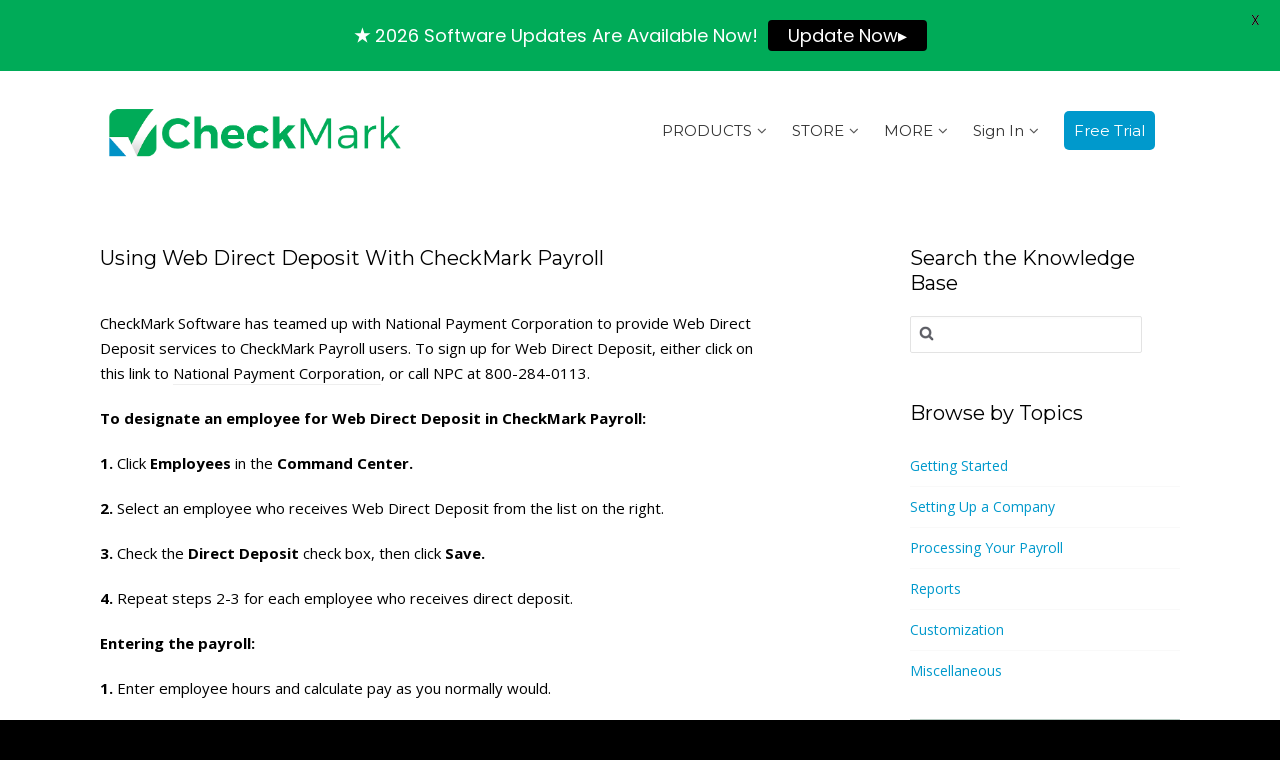

--- FILE ---
content_type: text/html; charset=UTF-8
request_url: https://kb.checkmark.com/article/using-web-direct-deposit-with-checkmark-payroll/
body_size: 21608
content:
<!DOCTYPE html>
<!--[if IE 7]> <html class="ie ie7" lang="en-US" prefix="og: https://ogp.me/ns#" prefix="og: http://ogp.me/ns#"> <![endif]-->
<!--[if IE 8]> <html class="ie ie8" lang="en-US" prefix="og: https://ogp.me/ns#" prefix="og: http://ogp.me/ns#"> <![endif]-->
<!--[if IE 9]> <html class="ie ie9" lang="en-US" prefix="og: https://ogp.me/ns#" prefix="og: http://ogp.me/ns#"> <![endif]-->
<!--[if (gt IE 9)|!(IE)]><!-->
<html lang="en-US" prefix="og: https://ogp.me/ns#" prefix="og: http://ogp.me/ns#">
<!--<![endif]-->
<head>

	<meta charset="UTF-8" />

	<!-- Pingback -->
	<link rel="pingback" href="https://kb.checkmark.com/xmlrpc.php" />

	<meta name="viewport" content="width=device-width, initial-scale=1.0, maximum-scale=1.0, user-scalable=0">
	<meta http-equiv="X-UA-Compatible" content="IE=edge,chrome=1" />

	<!-- Jetpack Site Verification Tags -->
<meta name="google-site-verification" content="zqjWEoa1PuCfiNbE5mK9ny-ek91xGy72sZWHYAP67Pk" />

<!-- Search Engine Optimization by Rank Math - https://rankmath.com/ -->
<title>Using Web Direct Deposit with CheckMark Payroll - CheckMark Knowledge Base</title>
<meta name="description" content="CheckMark Software has teamed up with National Payment Corporation to provide Web Direct Deposit services to CheckMark Payroll users. To sign up for Web"/>
<meta name="robots" content="follow, index, max-snippet:-1, max-video-preview:-1, max-image-preview:large"/>
<link rel="canonical" href="https://kb.checkmark.com/article/using-web-direct-deposit-with-checkmark-payroll/" />
<meta property="og:locale" content="en_US" />
<meta property="og:type" content="article" />
<meta property="og:title" content="Using Web Direct Deposit with CheckMark Payroll - CheckMark Knowledge Base" />
<meta property="og:description" content="CheckMark Software has teamed up with National Payment Corporation to provide Web Direct Deposit services to CheckMark Payroll users. To sign up for Web" />
<meta property="og:url" content="https://kb.checkmark.com/article/using-web-direct-deposit-with-checkmark-payroll/" />
<meta property="og:site_name" content="CheckMark Knowledge Base" />
<meta property="article:publisher" content="https://www.facebook.com/CheckMarkInc" />
<meta property="og:updated_time" content="2018-08-09T06:16:07-06:00" />
<meta property="article:published_time" content="2003-04-30T13:00:33-06:00" />
<meta property="article:modified_time" content="2018-08-09T06:16:07-06:00" />
<meta name="twitter:card" content="summary_large_image" />
<meta name="twitter:title" content="Using Web Direct Deposit with CheckMark Payroll - CheckMark Knowledge Base" />
<meta name="twitter:description" content="CheckMark Software has teamed up with National Payment Corporation to provide Web Direct Deposit services to CheckMark Payroll users. To sign up for Web" />
<meta name="twitter:site" content="@CheckMark_Inc" />
<meta name="twitter:creator" content="@CheckMark_Inc" />
<script type="application/ld+json" class="rank-math-schema">{"@context":"https://schema.org","@graph":[{"@type":"Place","@id":"https://kb.checkmark.com/#place","address":{"@type":"PostalAddress","streetAddress":"323 W Drake Rd, Ste. 100,","addressLocality":"Fort Collins","addressRegion":"Colorado","postalCode":"80526","addressCountry":"USA"}},{"@type":"Organization","@id":"https://kb.checkmark.com/#organization","name":"CheckMark","url":"https://checkmark.com","sameAs":["https://www.facebook.com/CheckMarkInc","https://twitter.com/CheckMark_Inc"],"email":"salesinfo@checkmark.com","address":{"@type":"PostalAddress","streetAddress":"323 W Drake Rd, Ste. 100,","addressLocality":"Fort Collins","addressRegion":"Colorado","postalCode":"80526","addressCountry":"USA"},"logo":{"@type":"ImageObject","@id":"https://kb.checkmark.com/#logo","url":"https://kb.checkmark.com/wp-content/uploads/2018/07/CM-logo.png","contentUrl":"https://kb.checkmark.com/wp-content/uploads/2018/07/CM-logo.png","caption":"CheckMark Knowledge Base","inLanguage":"en-US","width":"917","height":"191"},"location":{"@id":"https://kb.checkmark.com/#place"}},{"@type":"WebSite","@id":"https://kb.checkmark.com/#website","url":"https://kb.checkmark.com","name":"CheckMark Knowledge Base","publisher":{"@id":"https://kb.checkmark.com/#organization"},"inLanguage":"en-US"},{"@type":"BreadcrumbList","@id":"https://kb.checkmark.com/article/using-web-direct-deposit-with-checkmark-payroll/#breadcrumb","itemListElement":[{"@type":"ListItem","position":"1","item":{"@id":"https://kb.checkmark.com","name":"Home"}},{"@type":"ListItem","position":"2","item":{"@id":"https://kb.checkmark.com/article-category/checkmark-payroll/","name":"CheckMark Payroll"}},{"@type":"ListItem","position":"3","item":{"@id":"https://kb.checkmark.com/article/using-web-direct-deposit-with-checkmark-payroll/","name":"Using Web Direct Deposit with CheckMark Payroll"}}]},{"@type":"WebPage","@id":"https://kb.checkmark.com/article/using-web-direct-deposit-with-checkmark-payroll/#webpage","url":"https://kb.checkmark.com/article/using-web-direct-deposit-with-checkmark-payroll/","name":"Using Web Direct Deposit with CheckMark Payroll - CheckMark Knowledge Base","datePublished":"2003-04-30T13:00:33-06:00","dateModified":"2018-08-09T06:16:07-06:00","isPartOf":{"@id":"https://kb.checkmark.com/#website"},"inLanguage":"en-US","breadcrumb":{"@id":"https://kb.checkmark.com/article/using-web-direct-deposit-with-checkmark-payroll/#breadcrumb"}},{"@type":"Person","@id":"https://kb.checkmark.com/article/using-web-direct-deposit-with-checkmark-payroll/#author","name":"CheckMark Team","image":{"@type":"ImageObject","@id":"https://secure.gravatar.com/avatar/440d8ffc9c12a103c7bbaee5e4dceec9266496ca183583881059ed7a0161b549?s=96&amp;d=mm&amp;r=g","url":"https://secure.gravatar.com/avatar/440d8ffc9c12a103c7bbaee5e4dceec9266496ca183583881059ed7a0161b549?s=96&amp;d=mm&amp;r=g","caption":"CheckMark Team","inLanguage":"en-US"},"sameAs":["http://checkmark.com"],"worksFor":{"@id":"https://kb.checkmark.com/#organization"}},{"@type":"Article","headline":"Using Web Direct Deposit with CheckMark Payroll - CheckMark Knowledge Base","datePublished":"2003-04-30T13:00:33-06:00","dateModified":"2018-08-09T06:16:07-06:00","articleSection":"CheckMark Payroll, Miscellaneous","author":{"@id":"https://kb.checkmark.com/article/using-web-direct-deposit-with-checkmark-payroll/#author","name":"CheckMark Team"},"publisher":{"@id":"https://kb.checkmark.com/#organization"},"description":"CheckMark Software has teamed up with National Payment Corporation to provide Web Direct Deposit services to CheckMark Payroll users. To sign up for Web","name":"Using Web Direct Deposit with CheckMark Payroll - CheckMark Knowledge Base","@id":"https://kb.checkmark.com/article/using-web-direct-deposit-with-checkmark-payroll/#richSnippet","isPartOf":{"@id":"https://kb.checkmark.com/article/using-web-direct-deposit-with-checkmark-payroll/#webpage"},"inLanguage":"en-US","mainEntityOfPage":{"@id":"https://kb.checkmark.com/article/using-web-direct-deposit-with-checkmark-payroll/#webpage"}}]}</script>
<!-- /Rank Math WordPress SEO plugin -->

<link rel='dns-prefetch' href='//secure.gravatar.com' />
<link rel='dns-prefetch' href='//stats.wp.com' />
<link rel='dns-prefetch' href='//fonts.googleapis.com' />
<link rel='dns-prefetch' href='//v0.wordpress.com' />
<link href='//hb.wpmucdn.com' rel='preconnect' />
<link href='http://fonts.googleapis.com' rel='preconnect' />
<link href='//fonts.gstatic.com' crossorigin='' rel='preconnect' />
<link rel="alternate" type="application/rss+xml" title="CheckMark Knowledge Base &raquo; Feed" href="https://kb.checkmark.com/feed/" />
<link rel="alternate" type="application/rss+xml" title="CheckMark Knowledge Base &raquo; Comments Feed" href="https://kb.checkmark.com/comments/feed/" />
<link rel="alternate" title="oEmbed (JSON)" type="application/json+oembed" href="https://kb.checkmark.com/wp-json/oembed/1.0/embed?url=https%3A%2F%2Fkb.checkmark.com%2Farticle%2Fusing-web-direct-deposit-with-checkmark-payroll%2F" />
<link rel="alternate" title="oEmbed (XML)" type="text/xml+oembed" href="https://kb.checkmark.com/wp-json/oembed/1.0/embed?url=https%3A%2F%2Fkb.checkmark.com%2Farticle%2Fusing-web-direct-deposit-with-checkmark-payroll%2F&#038;format=xml" />
		<!-- This site uses the Google Analytics by MonsterInsights plugin v9.11.1 - Using Analytics tracking - https://www.monsterinsights.com/ -->
							<script src="//www.googletagmanager.com/gtag/js?id=G-JQFQY3NXWC"  data-cfasync="false" data-wpfc-render="false" type="text/javascript" async></script>
			<script data-cfasync="false" data-wpfc-render="false" type="text/javascript">
				var mi_version = '9.11.1';
				var mi_track_user = true;
				var mi_no_track_reason = '';
								var MonsterInsightsDefaultLocations = {"page_location":"https:\/\/kb.checkmark.com\/article\/using-web-direct-deposit-with-checkmark-payroll\/"};
								if ( typeof MonsterInsightsPrivacyGuardFilter === 'function' ) {
					var MonsterInsightsLocations = (typeof MonsterInsightsExcludeQuery === 'object') ? MonsterInsightsPrivacyGuardFilter( MonsterInsightsExcludeQuery ) : MonsterInsightsPrivacyGuardFilter( MonsterInsightsDefaultLocations );
				} else {
					var MonsterInsightsLocations = (typeof MonsterInsightsExcludeQuery === 'object') ? MonsterInsightsExcludeQuery : MonsterInsightsDefaultLocations;
				}

								var disableStrs = [
										'ga-disable-G-JQFQY3NXWC',
									];

				/* Function to detect opted out users */
				function __gtagTrackerIsOptedOut() {
					for (var index = 0; index < disableStrs.length; index++) {
						if (document.cookie.indexOf(disableStrs[index] + '=true') > -1) {
							return true;
						}
					}

					return false;
				}

				/* Disable tracking if the opt-out cookie exists. */
				if (__gtagTrackerIsOptedOut()) {
					for (var index = 0; index < disableStrs.length; index++) {
						window[disableStrs[index]] = true;
					}
				}

				/* Opt-out function */
				function __gtagTrackerOptout() {
					for (var index = 0; index < disableStrs.length; index++) {
						document.cookie = disableStrs[index] + '=true; expires=Thu, 31 Dec 2099 23:59:59 UTC; path=/';
						window[disableStrs[index]] = true;
					}
				}

				if ('undefined' === typeof gaOptout) {
					function gaOptout() {
						__gtagTrackerOptout();
					}
				}
								window.dataLayer = window.dataLayer || [];

				window.MonsterInsightsDualTracker = {
					helpers: {},
					trackers: {},
				};
				if (mi_track_user) {
					function __gtagDataLayer() {
						dataLayer.push(arguments);
					}

					function __gtagTracker(type, name, parameters) {
						if (!parameters) {
							parameters = {};
						}

						if (parameters.send_to) {
							__gtagDataLayer.apply(null, arguments);
							return;
						}

						if (type === 'event') {
														parameters.send_to = monsterinsights_frontend.v4_id;
							var hookName = name;
							if (typeof parameters['event_category'] !== 'undefined') {
								hookName = parameters['event_category'] + ':' + name;
							}

							if (typeof MonsterInsightsDualTracker.trackers[hookName] !== 'undefined') {
								MonsterInsightsDualTracker.trackers[hookName](parameters);
							} else {
								__gtagDataLayer('event', name, parameters);
							}
							
						} else {
							__gtagDataLayer.apply(null, arguments);
						}
					}

					__gtagTracker('js', new Date());
					__gtagTracker('set', {
						'developer_id.dZGIzZG': true,
											});
					if ( MonsterInsightsLocations.page_location ) {
						__gtagTracker('set', MonsterInsightsLocations);
					}
										__gtagTracker('config', 'G-JQFQY3NXWC', {"forceSSL":"true"} );
										window.gtag = __gtagTracker;										(function () {
						/* https://developers.google.com/analytics/devguides/collection/analyticsjs/ */
						/* ga and __gaTracker compatibility shim. */
						var noopfn = function () {
							return null;
						};
						var newtracker = function () {
							return new Tracker();
						};
						var Tracker = function () {
							return null;
						};
						var p = Tracker.prototype;
						p.get = noopfn;
						p.set = noopfn;
						p.send = function () {
							var args = Array.prototype.slice.call(arguments);
							args.unshift('send');
							__gaTracker.apply(null, args);
						};
						var __gaTracker = function () {
							var len = arguments.length;
							if (len === 0) {
								return;
							}
							var f = arguments[len - 1];
							if (typeof f !== 'object' || f === null || typeof f.hitCallback !== 'function') {
								if ('send' === arguments[0]) {
									var hitConverted, hitObject = false, action;
									if ('event' === arguments[1]) {
										if ('undefined' !== typeof arguments[3]) {
											hitObject = {
												'eventAction': arguments[3],
												'eventCategory': arguments[2],
												'eventLabel': arguments[4],
												'value': arguments[5] ? arguments[5] : 1,
											}
										}
									}
									if ('pageview' === arguments[1]) {
										if ('undefined' !== typeof arguments[2]) {
											hitObject = {
												'eventAction': 'page_view',
												'page_path': arguments[2],
											}
										}
									}
									if (typeof arguments[2] === 'object') {
										hitObject = arguments[2];
									}
									if (typeof arguments[5] === 'object') {
										Object.assign(hitObject, arguments[5]);
									}
									if ('undefined' !== typeof arguments[1].hitType) {
										hitObject = arguments[1];
										if ('pageview' === hitObject.hitType) {
											hitObject.eventAction = 'page_view';
										}
									}
									if (hitObject) {
										action = 'timing' === arguments[1].hitType ? 'timing_complete' : hitObject.eventAction;
										hitConverted = mapArgs(hitObject);
										__gtagTracker('event', action, hitConverted);
									}
								}
								return;
							}

							function mapArgs(args) {
								var arg, hit = {};
								var gaMap = {
									'eventCategory': 'event_category',
									'eventAction': 'event_action',
									'eventLabel': 'event_label',
									'eventValue': 'event_value',
									'nonInteraction': 'non_interaction',
									'timingCategory': 'event_category',
									'timingVar': 'name',
									'timingValue': 'value',
									'timingLabel': 'event_label',
									'page': 'page_path',
									'location': 'page_location',
									'title': 'page_title',
									'referrer' : 'page_referrer',
								};
								for (arg in args) {
																		if (!(!args.hasOwnProperty(arg) || !gaMap.hasOwnProperty(arg))) {
										hit[gaMap[arg]] = args[arg];
									} else {
										hit[arg] = args[arg];
									}
								}
								return hit;
							}

							try {
								f.hitCallback();
							} catch (ex) {
							}
						};
						__gaTracker.create = newtracker;
						__gaTracker.getByName = newtracker;
						__gaTracker.getAll = function () {
							return [];
						};
						__gaTracker.remove = noopfn;
						__gaTracker.loaded = true;
						window['__gaTracker'] = __gaTracker;
					})();
									} else {
										console.log("");
					(function () {
						function __gtagTracker() {
							return null;
						}

						window['__gtagTracker'] = __gtagTracker;
						window['gtag'] = __gtagTracker;
					})();
									}
			</script>
							<!-- / Google Analytics by MonsterInsights -->
		<style id='wp-img-auto-sizes-contain-inline-css' type='text/css'>
img:is([sizes=auto i],[sizes^="auto," i]){contain-intrinsic-size:3000px 1500px}
/*# sourceURL=wp-img-auto-sizes-contain-inline-css */
</style>
<link rel='stylesheet' id='jetpack_related-posts-css' href='https://kb.checkmark.com/wp-content/plugins/jetpack/modules/related-posts/related-posts.css?ver=20240116' type='text/css' media='all' />
<style id='wp-emoji-styles-inline-css' type='text/css'>

	img.wp-smiley, img.emoji {
		display: inline !important;
		border: none !important;
		box-shadow: none !important;
		height: 1em !important;
		width: 1em !important;
		margin: 0 0.07em !important;
		vertical-align: -0.1em !important;
		background: none !important;
		padding: 0 !important;
	}
/*# sourceURL=wp-emoji-styles-inline-css */
</style>
<link rel='stylesheet' id='wp-block-library-css' href='https://kb.checkmark.com/wp-includes/css/dist/block-library/style.min.css?ver=6.9' type='text/css' media='all' />
<style id='classic-theme-styles-inline-css' type='text/css'>
/*! This file is auto-generated */
.wp-block-button__link{color:#fff;background-color:#32373c;border-radius:9999px;box-shadow:none;text-decoration:none;padding:calc(.667em + 2px) calc(1.333em + 2px);font-size:1.125em}.wp-block-file__button{background:#32373c;color:#fff;text-decoration:none}
/*# sourceURL=/wp-includes/css/classic-themes.min.css */
</style>
<link rel='stylesheet' id='mediaelement-css' href='https://kb.checkmark.com/wp-includes/js/mediaelement/mediaelementplayer-legacy.min.css?ver=4.2.17' type='text/css' media='all' />
<link rel='stylesheet' id='wp-mediaelement-css' href='https://kb.checkmark.com/wp-includes/js/mediaelement/wp-mediaelement.min.css?ver=6.9' type='text/css' media='all' />
<style id='jetpack-sharing-buttons-style-inline-css' type='text/css'>
.jetpack-sharing-buttons__services-list{display:flex;flex-direction:row;flex-wrap:wrap;gap:0;list-style-type:none;margin:5px;padding:0}.jetpack-sharing-buttons__services-list.has-small-icon-size{font-size:12px}.jetpack-sharing-buttons__services-list.has-normal-icon-size{font-size:16px}.jetpack-sharing-buttons__services-list.has-large-icon-size{font-size:24px}.jetpack-sharing-buttons__services-list.has-huge-icon-size{font-size:36px}@media print{.jetpack-sharing-buttons__services-list{display:none!important}}.editor-styles-wrapper .wp-block-jetpack-sharing-buttons{gap:0;padding-inline-start:0}ul.jetpack-sharing-buttons__services-list.has-background{padding:1.25em 2.375em}
/*# sourceURL=https://kb.checkmark.com/wp-content/plugins/jetpack/_inc/blocks/sharing-buttons/view.css */
</style>
<style id='global-styles-inline-css' type='text/css'>
:root{--wp--preset--aspect-ratio--square: 1;--wp--preset--aspect-ratio--4-3: 4/3;--wp--preset--aspect-ratio--3-4: 3/4;--wp--preset--aspect-ratio--3-2: 3/2;--wp--preset--aspect-ratio--2-3: 2/3;--wp--preset--aspect-ratio--16-9: 16/9;--wp--preset--aspect-ratio--9-16: 9/16;--wp--preset--color--black: #000000;--wp--preset--color--cyan-bluish-gray: #abb8c3;--wp--preset--color--white: #ffffff;--wp--preset--color--pale-pink: #f78da7;--wp--preset--color--vivid-red: #cf2e2e;--wp--preset--color--luminous-vivid-orange: #ff6900;--wp--preset--color--luminous-vivid-amber: #fcb900;--wp--preset--color--light-green-cyan: #7bdcb5;--wp--preset--color--vivid-green-cyan: #00d084;--wp--preset--color--pale-cyan-blue: #8ed1fc;--wp--preset--color--vivid-cyan-blue: #0693e3;--wp--preset--color--vivid-purple: #9b51e0;--wp--preset--gradient--vivid-cyan-blue-to-vivid-purple: linear-gradient(135deg,rgb(6,147,227) 0%,rgb(155,81,224) 100%);--wp--preset--gradient--light-green-cyan-to-vivid-green-cyan: linear-gradient(135deg,rgb(122,220,180) 0%,rgb(0,208,130) 100%);--wp--preset--gradient--luminous-vivid-amber-to-luminous-vivid-orange: linear-gradient(135deg,rgb(252,185,0) 0%,rgb(255,105,0) 100%);--wp--preset--gradient--luminous-vivid-orange-to-vivid-red: linear-gradient(135deg,rgb(255,105,0) 0%,rgb(207,46,46) 100%);--wp--preset--gradient--very-light-gray-to-cyan-bluish-gray: linear-gradient(135deg,rgb(238,238,238) 0%,rgb(169,184,195) 100%);--wp--preset--gradient--cool-to-warm-spectrum: linear-gradient(135deg,rgb(74,234,220) 0%,rgb(151,120,209) 20%,rgb(207,42,186) 40%,rgb(238,44,130) 60%,rgb(251,105,98) 80%,rgb(254,248,76) 100%);--wp--preset--gradient--blush-light-purple: linear-gradient(135deg,rgb(255,206,236) 0%,rgb(152,150,240) 100%);--wp--preset--gradient--blush-bordeaux: linear-gradient(135deg,rgb(254,205,165) 0%,rgb(254,45,45) 50%,rgb(107,0,62) 100%);--wp--preset--gradient--luminous-dusk: linear-gradient(135deg,rgb(255,203,112) 0%,rgb(199,81,192) 50%,rgb(65,88,208) 100%);--wp--preset--gradient--pale-ocean: linear-gradient(135deg,rgb(255,245,203) 0%,rgb(182,227,212) 50%,rgb(51,167,181) 100%);--wp--preset--gradient--electric-grass: linear-gradient(135deg,rgb(202,248,128) 0%,rgb(113,206,126) 100%);--wp--preset--gradient--midnight: linear-gradient(135deg,rgb(2,3,129) 0%,rgb(40,116,252) 100%);--wp--preset--font-size--small: 13px;--wp--preset--font-size--medium: 20px;--wp--preset--font-size--large: 36px;--wp--preset--font-size--x-large: 42px;--wp--preset--spacing--20: 0.44rem;--wp--preset--spacing--30: 0.67rem;--wp--preset--spacing--40: 1rem;--wp--preset--spacing--50: 1.5rem;--wp--preset--spacing--60: 2.25rem;--wp--preset--spacing--70: 3.38rem;--wp--preset--spacing--80: 5.06rem;--wp--preset--shadow--natural: 6px 6px 9px rgba(0, 0, 0, 0.2);--wp--preset--shadow--deep: 12px 12px 50px rgba(0, 0, 0, 0.4);--wp--preset--shadow--sharp: 6px 6px 0px rgba(0, 0, 0, 0.2);--wp--preset--shadow--outlined: 6px 6px 0px -3px rgb(255, 255, 255), 6px 6px rgb(0, 0, 0);--wp--preset--shadow--crisp: 6px 6px 0px rgb(0, 0, 0);}:where(.is-layout-flex){gap: 0.5em;}:where(.is-layout-grid){gap: 0.5em;}body .is-layout-flex{display: flex;}.is-layout-flex{flex-wrap: wrap;align-items: center;}.is-layout-flex > :is(*, div){margin: 0;}body .is-layout-grid{display: grid;}.is-layout-grid > :is(*, div){margin: 0;}:where(.wp-block-columns.is-layout-flex){gap: 2em;}:where(.wp-block-columns.is-layout-grid){gap: 2em;}:where(.wp-block-post-template.is-layout-flex){gap: 1.25em;}:where(.wp-block-post-template.is-layout-grid){gap: 1.25em;}.has-black-color{color: var(--wp--preset--color--black) !important;}.has-cyan-bluish-gray-color{color: var(--wp--preset--color--cyan-bluish-gray) !important;}.has-white-color{color: var(--wp--preset--color--white) !important;}.has-pale-pink-color{color: var(--wp--preset--color--pale-pink) !important;}.has-vivid-red-color{color: var(--wp--preset--color--vivid-red) !important;}.has-luminous-vivid-orange-color{color: var(--wp--preset--color--luminous-vivid-orange) !important;}.has-luminous-vivid-amber-color{color: var(--wp--preset--color--luminous-vivid-amber) !important;}.has-light-green-cyan-color{color: var(--wp--preset--color--light-green-cyan) !important;}.has-vivid-green-cyan-color{color: var(--wp--preset--color--vivid-green-cyan) !important;}.has-pale-cyan-blue-color{color: var(--wp--preset--color--pale-cyan-blue) !important;}.has-vivid-cyan-blue-color{color: var(--wp--preset--color--vivid-cyan-blue) !important;}.has-vivid-purple-color{color: var(--wp--preset--color--vivid-purple) !important;}.has-black-background-color{background-color: var(--wp--preset--color--black) !important;}.has-cyan-bluish-gray-background-color{background-color: var(--wp--preset--color--cyan-bluish-gray) !important;}.has-white-background-color{background-color: var(--wp--preset--color--white) !important;}.has-pale-pink-background-color{background-color: var(--wp--preset--color--pale-pink) !important;}.has-vivid-red-background-color{background-color: var(--wp--preset--color--vivid-red) !important;}.has-luminous-vivid-orange-background-color{background-color: var(--wp--preset--color--luminous-vivid-orange) !important;}.has-luminous-vivid-amber-background-color{background-color: var(--wp--preset--color--luminous-vivid-amber) !important;}.has-light-green-cyan-background-color{background-color: var(--wp--preset--color--light-green-cyan) !important;}.has-vivid-green-cyan-background-color{background-color: var(--wp--preset--color--vivid-green-cyan) !important;}.has-pale-cyan-blue-background-color{background-color: var(--wp--preset--color--pale-cyan-blue) !important;}.has-vivid-cyan-blue-background-color{background-color: var(--wp--preset--color--vivid-cyan-blue) !important;}.has-vivid-purple-background-color{background-color: var(--wp--preset--color--vivid-purple) !important;}.has-black-border-color{border-color: var(--wp--preset--color--black) !important;}.has-cyan-bluish-gray-border-color{border-color: var(--wp--preset--color--cyan-bluish-gray) !important;}.has-white-border-color{border-color: var(--wp--preset--color--white) !important;}.has-pale-pink-border-color{border-color: var(--wp--preset--color--pale-pink) !important;}.has-vivid-red-border-color{border-color: var(--wp--preset--color--vivid-red) !important;}.has-luminous-vivid-orange-border-color{border-color: var(--wp--preset--color--luminous-vivid-orange) !important;}.has-luminous-vivid-amber-border-color{border-color: var(--wp--preset--color--luminous-vivid-amber) !important;}.has-light-green-cyan-border-color{border-color: var(--wp--preset--color--light-green-cyan) !important;}.has-vivid-green-cyan-border-color{border-color: var(--wp--preset--color--vivid-green-cyan) !important;}.has-pale-cyan-blue-border-color{border-color: var(--wp--preset--color--pale-cyan-blue) !important;}.has-vivid-cyan-blue-border-color{border-color: var(--wp--preset--color--vivid-cyan-blue) !important;}.has-vivid-purple-border-color{border-color: var(--wp--preset--color--vivid-purple) !important;}.has-vivid-cyan-blue-to-vivid-purple-gradient-background{background: var(--wp--preset--gradient--vivid-cyan-blue-to-vivid-purple) !important;}.has-light-green-cyan-to-vivid-green-cyan-gradient-background{background: var(--wp--preset--gradient--light-green-cyan-to-vivid-green-cyan) !important;}.has-luminous-vivid-amber-to-luminous-vivid-orange-gradient-background{background: var(--wp--preset--gradient--luminous-vivid-amber-to-luminous-vivid-orange) !important;}.has-luminous-vivid-orange-to-vivid-red-gradient-background{background: var(--wp--preset--gradient--luminous-vivid-orange-to-vivid-red) !important;}.has-very-light-gray-to-cyan-bluish-gray-gradient-background{background: var(--wp--preset--gradient--very-light-gray-to-cyan-bluish-gray) !important;}.has-cool-to-warm-spectrum-gradient-background{background: var(--wp--preset--gradient--cool-to-warm-spectrum) !important;}.has-blush-light-purple-gradient-background{background: var(--wp--preset--gradient--blush-light-purple) !important;}.has-blush-bordeaux-gradient-background{background: var(--wp--preset--gradient--blush-bordeaux) !important;}.has-luminous-dusk-gradient-background{background: var(--wp--preset--gradient--luminous-dusk) !important;}.has-pale-ocean-gradient-background{background: var(--wp--preset--gradient--pale-ocean) !important;}.has-electric-grass-gradient-background{background: var(--wp--preset--gradient--electric-grass) !important;}.has-midnight-gradient-background{background: var(--wp--preset--gradient--midnight) !important;}.has-small-font-size{font-size: var(--wp--preset--font-size--small) !important;}.has-medium-font-size{font-size: var(--wp--preset--font-size--medium) !important;}.has-large-font-size{font-size: var(--wp--preset--font-size--large) !important;}.has-x-large-font-size{font-size: var(--wp--preset--font-size--x-large) !important;}
:where(.wp-block-post-template.is-layout-flex){gap: 1.25em;}:where(.wp-block-post-template.is-layout-grid){gap: 1.25em;}
:where(.wp-block-term-template.is-layout-flex){gap: 1.25em;}:where(.wp-block-term-template.is-layout-grid){gap: 1.25em;}
:where(.wp-block-columns.is-layout-flex){gap: 2em;}:where(.wp-block-columns.is-layout-grid){gap: 2em;}
:root :where(.wp-block-pullquote){font-size: 1.5em;line-height: 1.6;}
/*# sourceURL=global-styles-inline-css */
</style>
<link crossorigin="anonymous" rel='stylesheet' id='google-fonts-css' href='https://fonts.googleapis.com/css?family=Lato%3A400%2C500%2C600%2C700%7CPoppins%3A400%2C500%2C600%2C700&#038;ver=2.8.6' type='text/css' media='all' />
<link crossorigin="anonymous" rel='stylesheet' id='nice-theme-fonts-css' href='//fonts.googleapis.com/css?family=Lato%3A100%2C100italic%2C300%2C300italic%2Cregular%2Citalic%2C700%2C700italic%2C900%2C900italic%7CMontserrat%3Aregular%2C700%7CNunito%3A300%2Cregular%2C700%7COpen+Sans%3A300%2C300italic%2Cregular%2Citalic%2C600%2C600italic%2C700%2C700italic%2C800%2C800italic&#038;ver=6.9' type='text/css' media='all' />
<link rel='stylesheet' id='nice-styles-css' href='https://kb.checkmark.com/wp-content/themes/flatbase/style.css?ver=6.9' type='text/css' media='all' />
<style id='nice-styles-inline-css' type='text/css'>
.entry blockquote { border-left-color:#00ab58; }
.nice-infoboxes .item:hover a.read-more { border-bottom-color:#00ab58; }
a, .entry a:visited, .entry a:hover, .wp-pagenavi span.current, #extended-footer a:hover, .liked i, .nice-knowledgebase ul li:hover i, span.required { color: #00ab58; }
#navigation ul li a .bar, #navigation ul li a .bar:before, #navigation ul li a .bar:after, #navigation ul li a .bar, .nice-contact-form input[type="submit"]:hover, #commentform .button:hover, #respond input[type="submit"]:hover, .single .featured-image a, .post .featured-image a, .blog-masonry #posts-ajax-loader-button:hover, .nice-gallery .thumb a, #tabs .inside .tags a:hover { background-color: #00ab58; }
::selection { background: #00ab58 }
::-moz-selection { background: #00ab58 }
#header { background-color: #fff !important; }
@media all and (min-width: 1024px) { #live-search { padding-top: 70px } }
@media all and (min-width: 1024px) { #live-search { padding-bottom: 90px } }
body, .bg-image { background-color : #000000; }
body, .bg-image { background-position : left top; }
body, .bg-image { background-repeat : repeat; }
#header #top #logo #default-logo, #header #top #logo #retina-logo { height : 65px; }
.light, .light #wrapper, .entry blockquote, .light .nice-knowledgebase ul li a { color: #000000 !important; }
.light #container h1, .light #container h2, .light #container h3, .light #container h4, .light #container h5, .light #container h6, .light .nice-knowledgebase h3 a, .light .nice-knowledgebase h3, .light .videos h2 { color: #000000 !important; }
@media only all and (min-width: 1024px) { 	#top #navigation .nav li:hover > a,	#top #navigation .nav li.current_page_item > a,	#top #navigation .nav li.current_page_parent > a,	#top #navigation .nav li.current-menu-ancestor > a,	#top #navigation .nav li.current-menu-item > a,	#top #navigation .nav li.sfHover { color: #00a959 !important; } } @media only all and (min-width: 1024px) { 	#navigation ul li a .bar,	#navigation ul li a .bar:before,	#navigation ul li a .bar:after,	#navigation ul li a .bar { background-color: #fff !important; } } /* Page Loader. */
.pace .pace-progress { background: transparent !important; }

/* Default button color. */
body[data-btn-color="nice-user-color-cm-green"] .btn:not(.btn-outline):not(.btn-cart), body[data-btn-color="nice-user-color-cm-green"] .button:not(.btn-outline), body[data-btn-color="nice-user-color-cm-green"] input[type="submit"]:not(.btn-outline), body[data-btn-color="nice-user-color-cm-green"] input[type="button"]:not(.btn-outline), body[data-btn-color="nice-user-color-cm-green"] .cta-button { background-color: #00a959; border-color: #00a959; }
body[data-btn-color="nice-user-color-cm-green"] .btn-default.btn-outline:not(.btn-cart), body[data-btn-color="nice-user-color-cm-green"] .btn-outline.button:not(.btn-cart), body[data-btn-color="nice-user-color-cm-green"] input.btn-outline[type="submit"], body[data-btn-color="nice-user-color-cm-green"] input.btn-outline[type="button"] { color: #00a959 !important; border-color: #00a959 !important; }
body[data-btn-color="nice-user-color-cm-green"] .btn-default:hover:not(.btn-outline):not(.btn-disable-hover):not(.btn-cart), body[data-btn-color="nice-user-color-cm-green"] .button:hover:not(.btn-outline):not(.btn-disable-hover):not(.btn-cart), body[data-btn-color="nice-user-color-cm-green"] input[type="submit"]:hover:not(.btn-outline):not(.btn-disable-hover), body[data-btn-color="nice-user-color-cm-green"] input[type="button"]:hover:not(.btn-outline):not(.btn-disable-hover), body[data-btn-color="nice-user-color-cm-green"] .cta-button { background-color: #008e4b !important; border-color: #008e4b !important; }
body[data-btn-color="nice-user-color-cm-green"] .btn-default.btn-outline:hover:not(.btn-disable-hover):not(.btn-cart), body[data-btn-color="nice-user-color-cm-green"] .btn-outline.button:hover:not(.btn-disable-hover):not(.btn-cart), body[data-btn-color="nice-user-color-cm-green"] input.btn-outline[type="submit"]:hover:not(.btn-disable-hover), body[data-btn-color="nice-user-color-cm-green"] input.btn-outline[type="button"]:hover:not(.btn-disable-hover), body[data-btn-color="nice-user-color-cm-green"] .cta-button { border-color: #00a959 !important; background-color: #00a959 !important; }
/* Accent Color. */
.btn-accent-color, .btn-accent-color.btn-outline:hover, body[data-btn-color] [class].btn-accent-color:not(.btn-outline), body[data-btn-color] [class].btn-accent-color.btn-outline:hover, body[data-btn-color] input[type].btn-accent-color, body[data-btn-color] input[type].btn-accent-color.btn-outline:hover { color: #fff !important; background: #00ab58 !important; border-color: #00ab58 !important; }
.btn-accent-color.btn-outline, body[data-btn-color] [class].btn-accent-color.btn-outline, body[data-btn-color] input[type].btn-accent-color.btn-outline  { color: #00ab58 !important; border-color: #00ab58 !important; background: transparent !important; }
.btn-accent-color:not(.btn-outline):not(.btn-disable-hover):hover, body[data-btn-color] [class].btn-accent-color:not(.btn-outline):not(.btn-disable-hover):hover, body[data-btn-color] input[type].btn-accent-color:not(.btn-outline):not(.btn-disable-hover):hover { color: #fff !important; background-color: #00934c !important; border-color: #00934c !important; }
.btn-accent-color.btn-outline:not(.btn-disable-hover):hover, body[data-btn-color] [class].btn-accent-color.btn-outline:not(.btn-disable-hover):hover, body[data-btn-color] input[type].btn-accent-color.btn-outline:not(.btn-disable-hover):hover { background-color: #00ab58 !important; border-color: #00ab58 !important; }
.text-accent-color { color: #00ab58 !important; }
.background-accent-color { background-color: #00ab58 !important; }
.background-accent-color.bottom_gradient { background: linear-gradient(rgba(0,171,88,0.25), #00ab58) !important; }
.background-accent-color.top_gradient { background: linear-gradient(#00ab58, rgba(0,171,88,0.25) ) !important; }
.border-accent-color { border-color: #00ab58 !important; }
/* Complementary Color. */
.btn-complementary-color, .btn-complementary-color.btn-outline:hover, body[data-btn-color] [class].btn-complementary-color:not(.btn-outline), body[data-btn-color] [class].btn-complementary-color.btn-outline:hover, body[data-btn-color] input[type].btn-complementary-color, body[data-btn-color] input[type].btn-complementary-color.btn-outline:hover { color: #fff !important; background: #00ab58 !important; border-color: #00ab58 !important; }
.btn-complementary-color.btn-outline, body[data-btn-color] [class].btn-complementary-color.btn-outline, body[data-btn-color] input[type].btn-complementary-color.btn-outline  { color: #00ab58 !important; border-color: #00ab58 !important; background: transparent !important; }
.btn-complementary-color:not(.btn-outline):not(.btn-disable-hover):hover, body[data-btn-color] [class].btn-complementary-color:not(.btn-outline):not(.btn-disable-hover):hover, body[data-btn-color] input[type].btn-complementary-color:not(.btn-outline):not(.btn-disable-hover):hover { color: #fff !important; background-color: #00934c !important; border-color: #00934c !important; }
.btn-complementary-color.btn-outline:not(.btn-disable-hover):hover, body[data-btn-color] [class].btn-complementary-color.btn-outline:not(.btn-disable-hover):hover, body[data-btn-color] input[type].btn-complementary-color.btn-outline:not(.btn-disable-hover):hover { background-color: #00ab58 !important; border-color: #00ab58 !important; }
.text-complementary-color { color: #00ab58 !important; }
.background-complementary-color { background-color: #00ab58 !important; }
.background-complementary-color.bottom_gradient { background: linear-gradient(rgba(0,171,88,0.25), #00ab58) !important; }
.background-complementary-color.top_gradient { background: linear-gradient(#00ab58, rgba(0,171,88,0.25) ) !important; }
.border-complementary-color { border-color: #00ab58 !important; }
/* Black. */
.btn-black-color, .btn-black-color.btn-outline:hover, body[data-btn-color] [class].btn-black-color:not(.btn-outline), body[data-btn-color] [class].btn-black-color.btn-outline:hover, body[data-btn-color] input[type].btn-black-color, body[data-btn-color] input[type].btn-black-color.btn-outline:hover { color: #fff !important; background: #000000 !important; border-color: #000000 !important; }
.btn-black-color.btn-outline, body[data-btn-color] [class].btn-black-color.btn-outline, body[data-btn-color] input[type].btn-black-color.btn-outline  { color: #000000 !important; border-color: #000000 !important; background: transparent !important; }
.btn-black-color:not(.btn-outline):not(.btn-disable-hover):hover, body[data-btn-color] [class].btn-black-color:not(.btn-outline):not(.btn-disable-hover):hover, body[data-btn-color] input[type].btn-black-color:not(.btn-outline):not(.btn-disable-hover):hover { color: #fff !important; background-color: #fffffffffffffff3fffffffffffffff3fffffffffffffff3 !important; border-color: #fffffffffffffff3fffffffffffffff3fffffffffffffff3 !important; }
.btn-black-color.btn-outline:not(.btn-disable-hover):hover, body[data-btn-color] [class].btn-black-color.btn-outline:not(.btn-disable-hover):hover, body[data-btn-color] input[type].btn-black-color.btn-outline:not(.btn-disable-hover):hover { background-color: #000000 !important; border-color: #000000 !important; }
.text-black-color { color: #000000 !important; }
.background-black-color { background-color: #000000 !important; }
.background-black-color.bottom_gradient { background: linear-gradient(rgba(0,0,0,0.25), #000000) !important; }
.background-black-color.top_gradient { background: linear-gradient(#000000, rgba(0,0,0,0.25) ) !important; }
.border-black-color { border-color: #000000 !important; }
/* Dark 1. */
.btn-dark-color-1, .btn-dark-color-1.btn-outline:hover, body[data-btn-color] [class].btn-dark-color-1:not(.btn-outline), body[data-btn-color] [class].btn-dark-color-1.btn-outline:hover, body[data-btn-color] input[type].btn-dark-color-1, body[data-btn-color] input[type].btn-dark-color-1.btn-outline:hover { color: #fff !important; background: #000000 !important; border-color: #000000 !important; }
.btn-dark-color-1.btn-outline, body[data-btn-color] [class].btn-dark-color-1.btn-outline, body[data-btn-color] input[type].btn-dark-color-1.btn-outline  { color: #000000 !important; border-color: #000000 !important; background: transparent !important; }
.btn-dark-color-1:not(.btn-outline):not(.btn-disable-hover):hover, body[data-btn-color] [class].btn-dark-color-1:not(.btn-outline):not(.btn-disable-hover):hover, body[data-btn-color] input[type].btn-dark-color-1:not(.btn-outline):not(.btn-disable-hover):hover { color: #fff !important; background-color: #fffffffffffffff3fffffffffffffff3fffffffffffffff3 !important; border-color: #fffffffffffffff3fffffffffffffff3fffffffffffffff3 !important; }
.btn-dark-color-1.btn-outline:not(.btn-disable-hover):hover, body[data-btn-color] [class].btn-dark-color-1.btn-outline:not(.btn-disable-hover):hover, body[data-btn-color] input[type].btn-dark-color-1.btn-outline:not(.btn-disable-hover):hover { background-color: #000000 !important; border-color: #000000 !important; }
.text-dark-color-1 { color: #000000 !important; }
.background-dark-color-1 { background-color: #000000 !important; }
.background-dark-color-1.bottom_gradient { background: linear-gradient(rgba(0,0,0,0.25), #000000) !important; }
.background-dark-color-1.top_gradient { background: linear-gradient(#000000, rgba(0,0,0,0.25) ) !important; }
.border-dark-color-1 { border-color: #000000 !important; }
/* Dark 2. */
.btn-dark-color-2, .btn-dark-color-2.btn-outline:hover, body[data-btn-color] [class].btn-dark-color-2:not(.btn-outline), body[data-btn-color] [class].btn-dark-color-2.btn-outline:hover, body[data-btn-color] input[type].btn-dark-color-2, body[data-btn-color] input[type].btn-dark-color-2.btn-outline:hover { color: #fff !important; background: #000000 !important; border-color: #000000 !important; }
.btn-dark-color-2.btn-outline, body[data-btn-color] [class].btn-dark-color-2.btn-outline, body[data-btn-color] input[type].btn-dark-color-2.btn-outline  { color: #000000 !important; border-color: #000000 !important; background: transparent !important; }
.btn-dark-color-2:not(.btn-outline):not(.btn-disable-hover):hover, body[data-btn-color] [class].btn-dark-color-2:not(.btn-outline):not(.btn-disable-hover):hover, body[data-btn-color] input[type].btn-dark-color-2:not(.btn-outline):not(.btn-disable-hover):hover { color: #fff !important; background-color: #fffffffffffffff3fffffffffffffff3fffffffffffffff3 !important; border-color: #fffffffffffffff3fffffffffffffff3fffffffffffffff3 !important; }
.btn-dark-color-2.btn-outline:not(.btn-disable-hover):hover, body[data-btn-color] [class].btn-dark-color-2.btn-outline:not(.btn-disable-hover):hover, body[data-btn-color] input[type].btn-dark-color-2.btn-outline:not(.btn-disable-hover):hover { background-color: #000000 !important; border-color: #000000 !important; }
.text-dark-color-2 { color: #000000 !important; }
.background-dark-color-2 { background-color: #000000 !important; }
.background-dark-color-2.bottom_gradient { background: linear-gradient(rgba(0,0,0,0.25), #000000) !important; }
.background-dark-color-2.top_gradient { background: linear-gradient(#000000, rgba(0,0,0,0.25) ) !important; }
.border-dark-color-2 { border-color: #000000 !important; }
/* Dark 3. */
.btn-dark-color-3, .btn-dark-color-3.btn-outline:hover, body[data-btn-color] [class].btn-dark-color-3:not(.btn-outline), body[data-btn-color] [class].btn-dark-color-3.btn-outline:hover, body[data-btn-color] input[type].btn-dark-color-3, body[data-btn-color] input[type].btn-dark-color-3.btn-outline:hover { color: #fff !important; background: #000000 !important; border-color: #000000 !important; }
.btn-dark-color-3.btn-outline, body[data-btn-color] [class].btn-dark-color-3.btn-outline, body[data-btn-color] input[type].btn-dark-color-3.btn-outline  { color: #000000 !important; border-color: #000000 !important; background: transparent !important; }
.btn-dark-color-3:not(.btn-outline):not(.btn-disable-hover):hover, body[data-btn-color] [class].btn-dark-color-3:not(.btn-outline):not(.btn-disable-hover):hover, body[data-btn-color] input[type].btn-dark-color-3:not(.btn-outline):not(.btn-disable-hover):hover { color: #fff !important; background-color: #fffffffffffffff3fffffffffffffff3fffffffffffffff3 !important; border-color: #fffffffffffffff3fffffffffffffff3fffffffffffffff3 !important; }
.btn-dark-color-3.btn-outline:not(.btn-disable-hover):hover, body[data-btn-color] [class].btn-dark-color-3.btn-outline:not(.btn-disable-hover):hover, body[data-btn-color] input[type].btn-dark-color-3.btn-outline:not(.btn-disable-hover):hover { background-color: #000000 !important; border-color: #000000 !important; }
.text-dark-color-3 { color: #000000 !important; }
.background-dark-color-3 { background-color: #000000 !important; }
.background-dark-color-3.bottom_gradient { background: linear-gradient(rgba(0,0,0,0.25), #000000) !important; }
.background-dark-color-3.top_gradient { background: linear-gradient(#000000, rgba(0,0,0,0.25) ) !important; }
.border-dark-color-3 { border-color: #000000 !important; }
/* White. */
.btn-white-color, .btn-white-color.btn-outline:hover, body[data-btn-color] [class].btn-white-color:not(.btn-outline), body[data-btn-color] [class].btn-white-color.btn-outline:hover, body[data-btn-color] input[type].btn-white-color, body[data-btn-color] input[type].btn-white-color.btn-outline:hover {  background: #fff !important; border-color: #fff !important; }
.btn-white-color.btn-outline, body[data-btn-color] [class].btn-white-color.btn-outline, body[data-btn-color] input[type].btn-white-color.btn-outline  { color: #fff !important; border-color: #fff !important; background: transparent !important; }
.btn-white-color:not(.btn-outline):not(.btn-disable-hover):hover, body[data-btn-color] [class].btn-white-color:not(.btn-outline):not(.btn-disable-hover):hover, body[data-btn-color] input[type].btn-white-color:not(.btn-outline):not(.btn-disable-hover):hover {  background-color: #f2f2f2 !important; border-color: #f2f2f2 !important; }
.btn-white-color.btn-outline:not(.btn-disable-hover):hover, body[data-btn-color] [class].btn-white-color.btn-outline:not(.btn-disable-hover):hover, body[data-btn-color] input[type].btn-white-color.btn-outline:not(.btn-disable-hover):hover { background-color: #fff !important; border-color: #fff !important; }
.text-white-color { color: #fff !important; }
.background-white-color { background-color: #fff !important; }
.background-white-color.bottom_gradient { background: linear-gradient(rgba(255,255,255,0.25), #fff) !important; }
.background-white-color.top_gradient { background: linear-gradient(#fff, rgba(255,255,255,0.25) ) !important; }
.border-white-color { border-color: #fff !important; }
/* Light 1. */
.btn-light-color-1, .btn-light-color-1.btn-outline:hover, body[data-btn-color] [class].btn-light-color-1:not(.btn-outline), body[data-btn-color] [class].btn-light-color-1.btn-outline:hover, body[data-btn-color] input[type].btn-light-color-1, body[data-btn-color] input[type].btn-light-color-1.btn-outline:hover { color: #fff !important; background: #eee !important; border-color: #eee !important; }
.btn-light-color-1.btn-outline, body[data-btn-color] [class].btn-light-color-1.btn-outline, body[data-btn-color] input[type].btn-light-color-1.btn-outline  { color: #eee !important; border-color: #eee !important; background: transparent !important; }
.btn-light-color-1:not(.btn-outline):not(.btn-disable-hover):hover, body[data-btn-color] [class].btn-light-color-1:not(.btn-outline):not(.btn-disable-hover):hover, body[data-btn-color] input[type].btn-light-color-1:not(.btn-outline):not(.btn-disable-hover):hover { color: #fff !important; background-color: #e0e0e0 !important; border-color: #e0e0e0 !important; }
.btn-light-color-1.btn-outline:not(.btn-disable-hover):hover, body[data-btn-color] [class].btn-light-color-1.btn-outline:not(.btn-disable-hover):hover, body[data-btn-color] input[type].btn-light-color-1.btn-outline:not(.btn-disable-hover):hover { background-color: #eee !important; border-color: #eee !important; }
.text-light-color-1 { color: #eee !important; }
.background-light-color-1 { background-color: #eee !important; }
.background-light-color-1.bottom_gradient { background: linear-gradient(rgba(238,238,238,0.25), #eee) !important; }
.background-light-color-1.top_gradient { background: linear-gradient(#eee, rgba(238,238,238,0.25) ) !important; }
.border-light-color-1 { border-color: #eee !important; }
/* Light 2. */
.btn-light-color-2, .btn-light-color-2.btn-outline:hover, body[data-btn-color] [class].btn-light-color-2:not(.btn-outline), body[data-btn-color] [class].btn-light-color-2.btn-outline:hover, body[data-btn-color] input[type].btn-light-color-2, body[data-btn-color] input[type].btn-light-color-2.btn-outline:hover { color: #fff !important; background: #ddd !important; border-color: #ddd !important; }
.btn-light-color-2.btn-outline, body[data-btn-color] [class].btn-light-color-2.btn-outline, body[data-btn-color] input[type].btn-light-color-2.btn-outline  { color: #ddd !important; border-color: #ddd !important; background: transparent !important; }
.btn-light-color-2:not(.btn-outline):not(.btn-disable-hover):hover, body[data-btn-color] [class].btn-light-color-2:not(.btn-outline):not(.btn-disable-hover):hover, body[data-btn-color] input[type].btn-light-color-2:not(.btn-outline):not(.btn-disable-hover):hover { color: #fff !important; background-color: #d1d1d1 !important; border-color: #d1d1d1 !important; }
.btn-light-color-2.btn-outline:not(.btn-disable-hover):hover, body[data-btn-color] [class].btn-light-color-2.btn-outline:not(.btn-disable-hover):hover, body[data-btn-color] input[type].btn-light-color-2.btn-outline:not(.btn-disable-hover):hover { background-color: #ddd !important; border-color: #ddd !important; }
.text-light-color-2 { color: #ddd !important; }
.background-light-color-2 { background-color: #ddd !important; }
.background-light-color-2.bottom_gradient { background: linear-gradient(rgba(221,221,221,0.25), #ddd) !important; }
.background-light-color-2.top_gradient { background: linear-gradient(#ddd, rgba(221,221,221,0.25) ) !important; }
.border-light-color-2 { border-color: #ddd !important; }
/* Light 3. */
.btn-light-color-3, .btn-light-color-3.btn-outline:hover, body[data-btn-color] [class].btn-light-color-3:not(.btn-outline), body[data-btn-color] [class].btn-light-color-3.btn-outline:hover, body[data-btn-color] input[type].btn-light-color-3, body[data-btn-color] input[type].btn-light-color-3.btn-outline:hover { color: #fff !important; background: #bbb !important; border-color: #bbb !important; }
.btn-light-color-3.btn-outline, body[data-btn-color] [class].btn-light-color-3.btn-outline, body[data-btn-color] input[type].btn-light-color-3.btn-outline  { color: #bbb !important; border-color: #bbb !important; background: transparent !important; }
.btn-light-color-3:not(.btn-outline):not(.btn-disable-hover):hover, body[data-btn-color] [class].btn-light-color-3:not(.btn-outline):not(.btn-disable-hover):hover, body[data-btn-color] input[type].btn-light-color-3:not(.btn-outline):not(.btn-disable-hover):hover { color: #fff !important; background-color: #adadad !important; border-color: #adadad !important; }
.btn-light-color-3.btn-outline:not(.btn-disable-hover):hover, body[data-btn-color] [class].btn-light-color-3.btn-outline:not(.btn-disable-hover):hover, body[data-btn-color] input[type].btn-light-color-3.btn-outline:not(.btn-disable-hover):hover { background-color: #bbb !important; border-color: #bbb !important; }
.text-light-color-3 { color: #bbb !important; }
.background-light-color-3 { background-color: #bbb !important; }
.background-light-color-3.bottom_gradient { background: linear-gradient(rgba(187,187,187,0.25), #bbb) !important; }
.background-light-color-3.top_gradient { background: linear-gradient(#bbb, rgba(187,187,187,0.25) ) !important; }
.border-light-color-3 { border-color: #bbb !important; }
/* CM Green. */
.btn-user-color-cm-green, .btn-user-color-cm-green.btn-outline:hover, body[data-btn-color] [class].btn-user-color-cm-green:not(.btn-outline), body[data-btn-color] [class].btn-user-color-cm-green.btn-outline:hover, body[data-btn-color] input[type].btn-user-color-cm-green, body[data-btn-color] input[type].btn-user-color-cm-green.btn-outline:hover { color: #fff !important; background: #00a959 !important; border-color: #00a959 !important; }
.btn-user-color-cm-green.btn-outline, body[data-btn-color] [class].btn-user-color-cm-green.btn-outline, body[data-btn-color] input[type].btn-user-color-cm-green.btn-outline  { color: #00a959 !important; border-color: #00a959 !important; background: transparent !important; }
.btn-user-color-cm-green:not(.btn-outline):not(.btn-disable-hover):hover, body[data-btn-color] [class].btn-user-color-cm-green:not(.btn-outline):not(.btn-disable-hover):hover, body[data-btn-color] input[type].btn-user-color-cm-green:not(.btn-outline):not(.btn-disable-hover):hover { color: #fff !important; background-color: #008e4b !important; border-color: #008e4b !important; }
.btn-user-color-cm-green.btn-outline:not(.btn-disable-hover):hover, body[data-btn-color] [class].btn-user-color-cm-green.btn-outline:not(.btn-disable-hover):hover, body[data-btn-color] input[type].btn-user-color-cm-green.btn-outline:not(.btn-disable-hover):hover { background-color: #00a959 !important; border-color: #00a959 !important; }
.text-user-color-cm-green { color: #00a959 !important; }
.background-user-color-cm-green { background-color: #00a959 !important; }
.background-user-color-cm-green.bottom_gradient { background: linear-gradient(rgba(0,169,89,0.25), #00a959) !important; }
.background-user-color-cm-green.top_gradient { background: linear-gradient(#00a959, rgba(0,169,89,0.25) ) !important; }
.border-user-color-cm-green { border-color: #00a959 !important; }

/* Nice Custom Fonts */

body { font-family: 'Open Sans', arial, sans-serif;font-size: 14px;font-style: normal;font-weight: normal;letter-spacing: inherit; }
#top #navigation .nav > li a { font-family: 'Montserrat', arial, sans-serif;font-size: 15px;font-style: normal;font-weight: normal;letter-spacing: inherit; !important }
#top #navigation .nav li ul li a { font-family: 'Montserrat', arial, sans-serif;font-size: 12px;font-style: normal;font-weight: normal;letter-spacing: inherit; !important }
h1, .h1, h2, .h2, h3, .h3, h4, .h4, h5, .h5, h6, .h6, #call-to-action { font-family: 'Montserrat', arial, sans-serif;font-style: normal;font-weight: normal;letter-spacing: inherit; !important; }
.button-primary, .button-blue, .button-secondary, .header .nav li.current-page a, .header .nav-callout, .cta-button, input[type="submit"], button, #commentform .button, #respond input[type="submit"], .nice-contact-form input[type="submit"], .blog-masonry #posts-ajax-loader-button { font-family: 'Montserrat', arial, sans-serif;font-style: normal;font-weight: normal;letter-spacing: inherit; }
input, textarea, placeholder, #live-search .input label { font-family: 'Open Sans', arial, sans-serif;font-style: normal;font-weight: normal;letter-spacing: inherit;; }
.nice-infoboxes .infobox-title { font-family: 'Nunito', arial, sans-serif;font-size: 21px;font-style: normal;font-weight: normal;letter-spacing: inherit; }
.infobox .entry-excerpt{ font-family: 'Lato', arial, sans-serif;font-size: 15px;font-style: normal;font-weight: normal;letter-spacing: inherit; }
.welcome-message h2 { font-family: 'Montserrat', arial, sans-serif;font-size: 32px;font-style: normal;font-weight: bold;letter-spacing: inherit; }
.welcome-message p, .welcome-message p a { font-family: 'Open Sans', arial, sans-serif;font-size: 16px;font-style: normal;font-weight: normal;letter-spacing: inherit; }

/* Custom CSS */

body.single-article .nice-breadcrumb {
    display: none;
}

h1 {font-size:20px !important;}

/*# sourceURL=nice-styles-inline-css */
</style>
<link rel='stylesheet' id='nice-fancybox-styles-css' href='https://kb.checkmark.com/wp-content/themes/flatbase/includes/assets/css/jquery.fancybox.css?ver=6.9' type='text/css' media='all' />
<link rel='stylesheet' id='nice-font-awesome-source-css' href='https://kb.checkmark.com/wp-content/themes/flatbase/includes/assets/css/font-awesome.min.css?ver=6.9' type='text/css' media='all' />
<link rel='stylesheet' id='nice-custom-css' href='https://kb.checkmark.com/wp-content/themes/flatbase/custom.css?ver=6.9' type='text/css' media='all' />
<meta name="generator" content="Flatbase 2.0.9" />
<meta name="generator" content="Nice Framework 2.1.0" />
<script type="text/javascript" id="jetpack_related-posts-js-extra">
/* <![CDATA[ */
var related_posts_js_options = {"post_heading":"h4"};
//# sourceURL=jetpack_related-posts-js-extra
/* ]]> */
</script>
<script type="text/javascript" src="https://kb.checkmark.com/wp-content/plugins/jetpack/_inc/build/related-posts/related-posts.min.js?ver=20240116" id="jetpack_related-posts-js"></script>
<script type="text/javascript" src="https://kb.checkmark.com/wp-content/plugins/google-analytics-for-wordpress/assets/js/frontend-gtag.min.js?ver=9.11.1" id="monsterinsights-frontend-script-js" async="async" data-wp-strategy="async"></script>
<script data-cfasync="false" data-wpfc-render="false" type="text/javascript" id='monsterinsights-frontend-script-js-extra'>/* <![CDATA[ */
var monsterinsights_frontend = {"js_events_tracking":"true","download_extensions":"doc,pdf,ppt,zip,xls,docx,pptx,xlsx","inbound_paths":"[]","home_url":"https:\/\/kb.checkmark.com","hash_tracking":"false","v4_id":"G-JQFQY3NXWC"};/* ]]> */
</script>
<script type="text/javascript" src="https://kb.checkmark.com/wp-includes/js/jquery/jquery.min.js?ver=3.7.1" id="jquery-core-js"></script>
<script type="text/javascript" src="https://kb.checkmark.com/wp-includes/js/jquery/jquery-migrate.min.js?ver=3.4.1" id="jquery-migrate-js"></script>
<script type="text/javascript" src="https://kb.checkmark.com/wp-content/themes/flatbase/includes/assets/js/jquery.livesearch.js?ver=6.9" id="nice-livesearch-js-js"></script>
<script type="text/javascript" src="https://kb.checkmark.com/wp-content/themes/flatbase/includes/assets/js/min/pace.min.js?ver=1.0.2" id="nice-pace-source-js"></script>
<link rel="https://api.w.org/" href="https://kb.checkmark.com/wp-json/" /><link rel="alternate" title="JSON" type="application/json" href="https://kb.checkmark.com/wp-json/wp/v2/article/380" /><link rel="EditURI" type="application/rsd+xml" title="RSD" href="https://kb.checkmark.com/xmlrpc.php?rsd" />
<meta name="generator" content="WordPress 6.9" />

		<!-- GA Google Analytics @ https://m0n.co/ga -->
		<script async src="https://www.googletagmanager.com/gtag/js?id=25775505-1"></script>
		<script>
			window.dataLayer = window.dataLayer || [];
			function gtag(){dataLayer.push(arguments);}
			gtag('js', new Date());
			gtag('config', '25775505-1');
		</script>

			<script type="text/javascript">
				(function(c,l,a,r,i,t,y){
					c[a]=c[a]||function(){(c[a].q=c[a].q||[]).push(arguments)};t=l.createElement(r);t.async=1;
					t.src="https://www.clarity.ms/tag/"+i+"?ref=wordpress";y=l.getElementsByTagName(r)[0];y.parentNode.insertBefore(t,y);
				})(window, document, "clarity", "script", "d2dtvh5kh2");
		</script>
		<style id="mystickymenu" type="text/css">#mysticky-nav { width:100%; position: static; height: auto !important; }#mysticky-nav.wrapfixed { position:fixed; left: 0px; margin-top:0px;  z-index: 99990; -webkit-transition: 0.3s; -moz-transition: 0.3s; -o-transition: 0.3s; transition: 0.3s; -ms-filter:"progid:DXImageTransform.Microsoft.Alpha(Opacity=90)"; filter: alpha(opacity=90); opacity:0.9; background-color: #f7f5e7;}#mysticky-nav.wrapfixed .myfixed{ background-color: #f7f5e7; position: relative;top: auto;left: auto;right: auto;}#mysticky-nav .myfixed { margin:0 auto; float:none; border:0px; background:none; max-width:100%; }</style>			<style type="text/css">
																															</style>
				<style>img#wpstats{display:none}</style>
		<meta property="og:type" content="article" />
<meta property="og:title" content="Using Web Direct Deposit with CheckMark Payroll" />
<meta property="og:url" content="https://kb.checkmark.com/article/using-web-direct-deposit-with-checkmark-payroll/" />
<meta property="og:description" content="CheckMark Software has teamed up with National Payment Corporation to provide Web Direct Deposit services to CheckMark Payroll users. To sign up for Web Direct Deposit, either click on this link to National Payment Corporation, or call NPC at 800-284-0113. To designate an employee for Web Direct Deposit in CheckMark Payroll: 1. Click Employees in [&hellip;]" />
<meta name="generator" content="Elementor 3.34.0; features: additional_custom_breakpoints; settings: css_print_method-external, google_font-enabled, font_display-auto">
			<style>
				.e-con.e-parent:nth-of-type(n+4):not(.e-lazyloaded):not(.e-no-lazyload),
				.e-con.e-parent:nth-of-type(n+4):not(.e-lazyloaded):not(.e-no-lazyload) * {
					background-image: none !important;
				}
				@media screen and (max-height: 1024px) {
					.e-con.e-parent:nth-of-type(n+3):not(.e-lazyloaded):not(.e-no-lazyload),
					.e-con.e-parent:nth-of-type(n+3):not(.e-lazyloaded):not(.e-no-lazyload) * {
						background-image: none !important;
					}
				}
				@media screen and (max-height: 640px) {
					.e-con.e-parent:nth-of-type(n+2):not(.e-lazyloaded):not(.e-no-lazyload),
					.e-con.e-parent:nth-of-type(n+2):not(.e-lazyloaded):not(.e-no-lazyload) * {
						background-image: none !important;
					}
				}
			</style>
			<!-- There is no amphtml version available for this URL. -->	<script type="text/javascript">
	//<![CDATA[
		jQuery( document ).ready( function() {
			jQuery( '#live-search #s' ).liveSearch( { url: 'https://kb.checkmark.com/?ajax=true&livesearch=true&s=' } );
		});
	//]]>
	</script>
		<script type="text/javascript">
		/* <![CDATA[ */
		jQuery( document ).ready( function( $ ) {

			nicethemes_likes_handler();

		});
		/* ]]> */
	</script>
<!-- Global site tag (gtag.js) - Google Ads: AW-1072657560 -->
<script async src="https://www.googletagmanager.com/gtag/js?id=AW-1072657560"></script>
<script>
  window.dataLayer = window.dataLayer || [];
  function gtag(){dataLayer.push(arguments);}
  gtag('js', new Date());

  gtag('config', 'AW-1072657560');
</script><link rel="icon" href="https://kb.checkmark.com/wp-content/uploads/2018/07/cropped-Logo-Favicon-32x32.png" sizes="32x32" />
<link rel="icon" href="https://kb.checkmark.com/wp-content/uploads/2018/07/cropped-Logo-Favicon-192x192.png" sizes="192x192" />
<link rel="apple-touch-icon" href="https://kb.checkmark.com/wp-content/uploads/2018/07/cropped-Logo-Favicon-180x180.png" />
<meta name="msapplication-TileImage" content="https://kb.checkmark.com/wp-content/uploads/2018/07/cropped-Logo-Favicon-270x270.png" />

	<style id="mysticky-welcomebar-inline-css">
	.mysticky-welcomebar-fixed , .mysticky-welcomebar-fixed * {
		-webkit-box-sizing: border-box;
		-moz-box-sizing: border-box;
		box-sizing: border-box;
	}
	.mysticky-welcomebar-fixed {
		background-color: #00ab58;
		font-family: Poppins;
		position: fixed;
		left: 0;
		right: 0;
		z-index: 9999999;
		opacity: 0;
	}
	.mysticky-welcomebar-fixed-wrap {
		min-height: 60px;
		padding: 20px 50px;
		display: flex;
		align-items: center;
		justify-content: center;
		width: 100%;
		height: 100%;
	}
	.mysticky-welcomebar-fixed-wrap .mysticky-welcomebar-content {
		flex: 1;
		text-align:center;
	}
	.mysticky-welcomebar-animation {
		-webkit-transition: all 1s ease 0s;
		-moz-transition: all 1s ease 0s;
		transition: all 1s ease 0s;
	}
	.mysticky-welcomebar-position-top {
		top:0;
	}
	.mysticky-welcomebar-position-bottom {
		bottom:0;
	}
	.mysticky-welcomebar-position-top.mysticky-welcomebar-entry-effect-slide-in {
		top: -60px;
	}
	.mysticky-welcomebar-position-bottom.mysticky-welcomebar-entry-effect-slide-in {
		bottom: -60px;
	}
	.mysticky-welcomebar-entry-effect-fade {
		opacity: 0;
	}
	.mysticky-welcomebar-entry-effect-none {
		display: none;
	}
	.mysticky-welcomebar-fixed .mysticky-welcomebar-content p a{
		text-decoration: underline;
		text-decoration-thickness: 1px;
		text-underline-offset: 0.25ch;
	}
	.mysticky-welcomebar-fixed .mysticky-welcomebar-content p a,
	.mysticky-welcomebar-fixed .mysticky-welcomebar-content p {
		color: #ffffff;
		font-size: 18px;
		margin: 0;
		padding: 0;
		line-height: 1.2;
		font-weight: 400;
		font-family:Poppins	}
	.mysticky-welcomebar-fixed .mysticky-welcomebar-btn {
		/*padding-left: 30px;*/
		display: none;
		line-height: 1;
		margin-left: 10px;
	}
	.mysticky-welcomebar-fixed.mysticky-welcomebar-btn-desktop .mysticky-welcomebar-btn {
		display: block;
		position: relative;
	}
	.mysticky-welcomebar-fixed .mysticky-welcomebar-btn a {
		background-color: #000000;
		font-family: inherit;
		color: #ffffff;
		border-radius: 4px;
		text-decoration: none;
		display: inline-block;
		vertical-align: top;
		line-height: 1.2;
		font-size: 18px;
		font-weight: 400;
		padding: 5px 20px;
		white-space: nowrap;
	}

				.mysticky-welcomebar-fixed .mysticky-welcomebar-close {
		display: none;
		vertical-align: top;
		width: 30px;
		height: 30px;
		text-align: center;
		line-height: 30px;
		border-radius: 5px;
		color: #000;
		position: absolute;
		top: 5px;
		right: 10px;
		outline: none;		
		text-decoration: none;
		text-shadow: 0 0 0px #fff;
		-webkit-transition: all 0.5s ease 0s;
		-moz-transition: all 0.5s ease 0s;
		transition: all 0.5s ease 0s;
		-webkit-transform-origin: 50% 50%;
		-moz-transform-origin: 50% 50%;
		transform-origin: 50% 50%;
	}
	.mysticky-welcomebar-fixed .mysticky-welcomebar-close:hover {
		opacity: 1;
		-webkit-transform: rotate(180deg);
		-moz-transform: rotate(180deg);
		transform: rotate(180deg);
	}
	.mysticky-welcomebar-fixed .mysticky-welcomebar-close span.dashicons {
		font-size: 27px;
	}
	.mysticky-welcomebar-fixed.mysticky-welcomebar-showx-desktop .mysticky-welcomebar-close {
		display: inline-block;
		cursor: pointer;
	}	
	/* Animated Buttons */
		.mysticky-welcomebar-btn a {
			-webkit-animation-duration: 1s;
			animation-duration: 1s;
		}
		@-webkit-keyframes flash {
			from,
			50%,
			to {
				opacity: 1;
			}

			25%,
			75% {
				opacity: 0;
			}
		}
		@keyframes flash {
			from,
			50%,
			to {
				opacity: 1;
			}

			25%,
			75% {
				opacity: 0;
			}
		}
		.mysticky-welcomebar-attention-flash.animation-start .mysticky-welcomebar-btn a {
			-webkit-animation-name: flash;
			animation-name: flash;
		}
		
		@keyframes shake {
			from,
			to {
				-webkit-transform: translate3d(0, 0, 0);
				transform: translate3d(0, 0, 0);
			}

			10%,
			30%,
			50%,
			70%,
			90% {
				-webkit-transform: translate3d(-10px, 0, 0);
				transform: translate3d(-10px, 0, 0);
			}

			20%,
			40%,
			60%,
			80% {
				-webkit-transform: translate3d(10px, 0, 0);
				transform: translate3d(10px, 0, 0);
			}
		}

		.mysticky-welcomebar-attention-shake.animation-start .mysticky-welcomebar-btn a {
			-webkit-animation-name: shake;
			animation-name: shake;
		}
		
		@-webkit-keyframes swing {
			20% {
				-webkit-transform: rotate3d(0, 0, 1, 15deg);
				transform: rotate3d(0, 0, 1, 15deg);
			}

			40% {
				-webkit-transform: rotate3d(0, 0, 1, -10deg);
				transform: rotate3d(0, 0, 1, -10deg);
			}

			60% {
				-webkit-transform: rotate3d(0, 0, 1, 5deg);
				transform: rotate3d(0, 0, 1, 5deg);
			}

			80% {
				-webkit-transform: rotate3d(0, 0, 1, -5deg);
				transform: rotate3d(0, 0, 1, -5deg);
			}
	
			to {
				-webkit-transform: rotate3d(0, 0, 1, 0deg);
				transform: rotate3d(0, 0, 1, 0deg);
			}
		}

		@keyframes swing {
			20% {
				-webkit-transform: rotate3d(0, 0, 1, 15deg);
				transform: rotate3d(0, 0, 1, 15deg);
			}

			40% {
				-webkit-transform: rotate3d(0, 0, 1, -10deg);
				transform: rotate3d(0, 0, 1, -10deg);
			}

			60% {
				-webkit-transform: rotate3d(0, 0, 1, 5deg);
				transform: rotate3d(0, 0, 1, 5deg);
			}

			80% {
				-webkit-transform: rotate3d(0, 0, 1, -5deg);
				transform: rotate3d(0, 0, 1, -5deg);
			}

			to {
				-webkit-transform: rotate3d(0, 0, 1, 0deg);
				transform: rotate3d(0, 0, 1, 0deg);
			}
		}

		.mysticky-welcomebar-attention-swing.animation-start .mysticky-welcomebar-btn a {
			-webkit-transform-origin: top center;
			transform-origin: top center;
			-webkit-animation-name: swing;
			animation-name: swing;
		}
		
		@-webkit-keyframes tada {
			from {
				-webkit-transform: scale3d(1, 1, 1);
				transform: scale3d(1, 1, 1);
			}

			10%,
			20% {
				-webkit-transform: scale3d(0.9, 0.9, 0.9) rotate3d(0, 0, 1, -3deg);
				transform: scale3d(0.9, 0.9, 0.9) rotate3d(0, 0, 1, -3deg);
			}

			30%,
			50%,
			70%,
			90% {
				-webkit-transform: scale3d(1.1, 1.1, 1.1) rotate3d(0, 0, 1, 3deg);
				transform: scale3d(1.1, 1.1, 1.1) rotate3d(0, 0, 1, 3deg);
			}

			40%,
			60%,
			80% {
				-webkit-transform: scale3d(1.1, 1.1, 1.1) rotate3d(0, 0, 1, -3deg);
				transform: scale3d(1.1, 1.1, 1.1) rotate3d(0, 0, 1, -3deg);
			}

			to {
				-webkit-transform: scale3d(1, 1, 1);
				transform: scale3d(1, 1, 1);
			}
		}

		@keyframes tada {
			from {
				-webkit-transform: scale3d(1, 1, 1);
				transform: scale3d(1, 1, 1);
			}

			10%,
			20% {
				-webkit-transform: scale3d(0.9, 0.9, 0.9) rotate3d(0, 0, 1, -3deg);
				transform: scale3d(0.9, 0.9, 0.9) rotate3d(0, 0, 1, -3deg);
			}

			30%,
			50%,
			70%,
			90% {
				-webkit-transform: scale3d(1.1, 1.1, 1.1) rotate3d(0, 0, 1, 3deg);
				transform: scale3d(1.1, 1.1, 1.1) rotate3d(0, 0, 1, 3deg);
			}

			40%,
			60%,
			80% {
				-webkit-transform: scale3d(1.1, 1.1, 1.1) rotate3d(0, 0, 1, -3deg);
				transform: scale3d(1.1, 1.1, 1.1) rotate3d(0, 0, 1, -3deg);
			}

			to {
				-webkit-transform: scale3d(1, 1, 1);
				transform: scale3d(1, 1, 1);
			}
		}

		.mysticky-welcomebar-attention-tada.animation-start .mysticky-welcomebar-btn a {
			-webkit-animation-name: tada;
			animation-name: tada;
		}
		
		@-webkit-keyframes heartBeat {
			0% {
				-webkit-transform: scale(1);
				transform: scale(1);
			}

			14% {
				-webkit-transform: scale(1.3);
				transform: scale(1.3);
			}

			28% {
				-webkit-transform: scale(1);
				transform: scale(1);
			}

			42% {
				-webkit-transform: scale(1.3);
				transform: scale(1.3);
			}

			70% {
				-webkit-transform: scale(1);
				transform: scale(1);
			}
		}

		@keyframes heartBeat {
			0% {
				-webkit-transform: scale(1);
				transform: scale(1);
			}

			14% {
				-webkit-transform: scale(1.3);
				transform: scale(1.3);
			}

			28% {
				-webkit-transform: scale(1);
				transform: scale(1);
			}

			42% {
				-webkit-transform: scale(1.3);
				transform: scale(1.3);
			}

			70% {
				-webkit-transform: scale(1);
				transform: scale(1);
			}
		}

		.mysticky-welcomebar-attention-heartbeat.animation-start .mysticky-welcomebar-btn a {
		  -webkit-animation-name: heartBeat;
		  animation-name: heartBeat;
		  -webkit-animation-duration: 1.3s;
		  animation-duration: 1.3s;
		  -webkit-animation-timing-function: ease-in-out;
		  animation-timing-function: ease-in-out;
		}
		
		@-webkit-keyframes wobble {
			from {
				-webkit-transform: translate3d(0, 0, 0);
				transform: translate3d(0, 0, 0);
			}

			15% {
				-webkit-transform: translate3d(-25%, 0, 0) rotate3d(0, 0, 1, -5deg);
				transform: translate3d(-25%, 0, 0) rotate3d(0, 0, 1, -5deg);
			}

			30% {
				-webkit-transform: translate3d(20%, 0, 0) rotate3d(0, 0, 1, 3deg);
				transform: translate3d(20%, 0, 0) rotate3d(0, 0, 1, 3deg);
			}

			45% {
				-webkit-transform: translate3d(-15%, 0, 0) rotate3d(0, 0, 1, -3deg);
				transform: translate3d(-15%, 0, 0) rotate3d(0, 0, 1, -3deg);
			}

			60% {
				-webkit-transform: translate3d(10%, 0, 0) rotate3d(0, 0, 1, 2deg);
				transform: translate3d(10%, 0, 0) rotate3d(0, 0, 1, 2deg);
			}

			75% {
				-webkit-transform: translate3d(-5%, 0, 0) rotate3d(0, 0, 1, -1deg);
				transform: translate3d(-5%, 0, 0) rotate3d(0, 0, 1, -1deg);
			}

			to {
				-webkit-transform: translate3d(0, 0, 0);
				transform: translate3d(0, 0, 0);
			}
		}

		@keyframes wobble {
			from {
				-webkit-transform: translate3d(0, 0, 0);
				transform: translate3d(0, 0, 0);
			}

			15% {
				-webkit-transform: translate3d(-25%, 0, 0) rotate3d(0, 0, 1, -5deg);
				transform: translate3d(-25%, 0, 0) rotate3d(0, 0, 1, -5deg);
			}

			30% {
				-webkit-transform: translate3d(20%, 0, 0) rotate3d(0, 0, 1, 3deg);
				transform: translate3d(20%, 0, 0) rotate3d(0, 0, 1, 3deg);
			}

			45% {
				-webkit-transform: translate3d(-15%, 0, 0) rotate3d(0, 0, 1, -3deg);
				transform: translate3d(-15%, 0, 0) rotate3d(0, 0, 1, -3deg);
			}

			60% {
				-webkit-transform: translate3d(10%, 0, 0) rotate3d(0, 0, 1, 2deg);
				transform: translate3d(10%, 0, 0) rotate3d(0, 0, 1, 2deg);
			}

			75% {
				-webkit-transform: translate3d(-5%, 0, 0) rotate3d(0, 0, 1, -1deg);
				transform: translate3d(-5%, 0, 0) rotate3d(0, 0, 1, -1deg);
			}

			to {
				-webkit-transform: translate3d(0, 0, 0);
				transform: translate3d(0, 0, 0);
			}
		}
		
		.mysticky-welcomebar-attention-wobble.animation-start .mysticky-welcomebar-btn a {
			-webkit-animation-name: wobble;
			animation-name: wobble;
		}

		/* 210824 */
		@media only screen and (min-width: 481px) {
			.mysticky-welcomebar-fixed-wrap.mysticky-welcomebar-position-left {
				justify-content: flex-start;
			}
			.mysticky-welcomebar-fixed-wrap.mysticky-welcomebar-position-center {
				justify-content: center;
			}
			.mysticky-welcomebar-fixed-wrap.mysticky-welcomebar-position-right  {
				justify-content: flex-end;
			}
			.mysticky-welcomebar-fixed-wrap.mysticky-welcomebar-position-left .mysticky-welcomebar-content,
			.mysticky-welcomebar-fixed-wrap.mysticky-welcomebar-position-center .mysticky-welcomebar-content,
			.mysticky-welcomebar-fixed-wrap.mysticky-welcomebar-position-right .mysticky-welcomebar-content {
				flex: unset;
			}
		}
		
		@media only screen and (min-width: 768px) {
			.mysticky-welcomebar-display-desktop.mysticky-welcomebar-entry-effect-fade.entry-effect {
				opacity: 1;
			}
			.mysticky-welcomebar-display-desktop.mysticky-welcomebar-entry-effect-none.entry-effect {
				display: block;
			}
			.mysticky-welcomebar-display-desktop.mysticky-welcomebar-position-top.mysticky-welcomebar-fixed ,
			.mysticky-welcomebar-display-desktop.mysticky-welcomebar-position-top.mysticky-welcomebar-entry-effect-slide-in.entry-effect.mysticky-welcomebar-fixed {
				top: 0;			
			}
			.mysticky-welcomebar-display-desktop.mysticky-welcomebar-position-bottom.mysticky-welcomebar-fixed ,
			.mysticky-welcomebar-display-desktop.mysticky-welcomebar-position-bottom.mysticky-welcomebar-entry-effect-slide-in.entry-effect.mysticky-welcomebar-fixed {
				bottom: 0;
			}	
		}
		@media only screen and (max-width: 767px) {
			.mysticky-welcomebar-display-mobile.mysticky-welcomebar-entry-effect-fade.entry-effect {
				opacity: 1;
			}
			.mysticky-welcomebar-display-mobile.mysticky-welcomebar-entry-effect-none.entry-effect {
				display: block;
			}
			.mysticky-welcomebar-display-mobile.mysticky-welcomebar-position-top.mysticky-welcomebar-fixed ,
			.mysticky-welcomebar-display-mobile.mysticky-welcomebar-position-top.mysticky-welcomebar-entry-effect-slide-in.entry-effect.mysticky-welcomebar-fixed {
				top: 0;
			}
			.mysticky-welcomebar-display-mobile.mysticky-welcomebar-position-bottom.mysticky-welcomebar-fixed ,
			.mysticky-welcomebar-display-mobile.mysticky-welcomebar-position-bottom.mysticky-welcomebar-entry-effect-slide-in.entry-effect.mysticky-welcomebar-fixed {
				bottom: 0;
			}
			/*.mysticky-welcomebar-fixed.mysticky-welcomebar-showx-desktop .mysticky-welcomebar-close {
				display: none;
			}
			.mysticky-welcomebar-fixed.mysticky-welcomebar-showx-mobile .mysticky-welcomebar-close {
				display: inline-block;
			}*/
			.mysticky-welcomebar-fixed.mysticky-welcomebar-btn-desktop .mysticky-welcomebar-btn {
				display: none;
			}
			.mysticky-welcomebar-fixed.mysticky-welcomebar-btn-mobile .mysticky-welcomebar-btn {
				display: block;
				/*margin-top: 10px;*/
			}
		}
		@media only screen and (max-width: 480px) {

			.mysticky-welcomebar-fixed-wrap {padding: 15px 35px 10px 10px; flex-wrap:wrap;}
			.mysticky-welcomebar-fixed.front-site .mysticky-welcomebar-fixed-wrap {
				padding: 15px 20px 10px 20px;
				flex-direction: column;
			}
			/*.welcombar-contact-lead .mysticky-welcomebar-fixed-wrap {flex-wrap: wrap; justify-content: center;}*/
			
			.mysticky-welcomebar-fixed .mystickymenu-front.mysticky-welcomebar-lead-content {margin: 10px 0 10px 20px !important;}

			.mysticky-welcomebar-fixed .mysticky-welcomebar-btn {
				padding-left: 10px;
			}
			.mysticky-welcomebar-fixed.mysticky-welcomebar-btn-mobile.front-site .mysticky-welcomebar-btn {margin-left: 0; text-align: center;}
		}


		body.mysticky-welcomebar-apper #wpadminbar{
			z-index:99999999;
		}

		.mysticky-welcomebar-fixed .mystickymenu-front.mysticky-welcomebar-lead-content {
			display: flex;
			width: auto;
			margin: 0 0px 0 10px;
		}

		.mystickymenu-front.mysticky-welcomebar-lead-content input[type="text"] {
			font-size: 12px;
			padding: 7px 5px;
			margin-right: 10px;
			min-width: 50%;
			border: 0;
			width:auto;
		}

		.mystickymenu-front.mysticky-welcomebar-lead-content input[type="text"]:focus {
			outline: unset;
			box-shadow: unset;
		}

		.input-error {
			color: #ff0000;
			font-style: normal;
			font-family: inherit;
			font-size: 13px;
			display: block;
			position: absolute;
			bottom: 0px;
		}

		.mysticky-welcomebar-fixed.mysticky-site-front .mysticky-welcomebar-btn.contact-lead-button {
		  margin-left: 0;
		}
		.morphext > .morphext__animated {
		  display: inline-block;
		}
		
		.mysticky-welcomebar-btn a {
			outline: none !important;
			cursor: pointer;
			position: relative;
		}		
		.mysticky-welcomebar-hover-effect-border1 {
			position: relative;
		}
		.mysticky-welcomebar-hover-effect-border1 a { 
			display: block;
			width: 100%;
			height: 100%;
		}
		.mysticky-welcomebar-hover-effect-border1:before,
		.mysticky-welcomebar-hover-effect-border1:after {
			position: absolute;
			content: "";
			height: 0%;
			width: 2px;
			background: #000;
		}
		.mysticky-welcomebar-hover-effect-border1:before {
			right: 0;
			top: 0;
			transition: all 0.1s ease;
			z-index: 1 !important;
		}
		.mysticky-welcomebar-hover-effect-border1:after {
			left: 0;
			bottom: 0;
			transition: all 0.1s 0.2s ease;
		}
		.mysticky-welcomebar-hover-effect-border1:hover:before {
			transition: all 0.1s 0.2s ease;
			height: 100%;
		}
		.mysticky-welcomebar-hover-effect-border1:hover:after {
			transition: all 0.1s ease;
			height: 100%;
		}
		.mysticky-welcomebar-hover-effect-border1 a:before,
		.mysticky-welcomebar-hover-effect-border1 a:after {
			position: absolute;
			content: "";
			background: #000;
		}
		.mysticky-welcomebar-hover-effect-border1 a:before {
			left: 0;
			top: 0;
			width: 0%;
			height: 2px;
			transition: all 0.1s 0.1s ease;
		}
		.mysticky-welcomebar-hover-effect-border1 a:after {
			left: 0;
			bottom: 0;
			width: 100%;
			height: 2px;
		}
		.mysticky-welcomebar-hover-effect-border1 a:hover:before {
			width: 100%;
		}

		.mysticky-welcomebar-hover-effect-border2 a {
			position: relative;
			display: block;
			width: 100%;
			height: 100%;
		}
		.mysticky-welcomebar-hover-effect-border2:before,
		.mysticky-welcomebar-hover-effect-border2:after {
			position: absolute;
			content: "";
			right: 0px;
			transition: all 0.3s ease;
			border-radius: 4px;
			z-index: 99;
		}
		.mysticky-welcomebar-hover-effect-border2:before {
			width: 2px;
		}
		.mysticky-welcomebar-hover-effect-border2:after {
			width: 0%;
			height: 2px;
		}
		.mysticky-welcomebar-hover-effect-border2:hover:before {
			height: 29px;
		}
		.mysticky-welcomebar-hover-effect-border2:hover:after {
			width: 86px;
		}
		.mysticky-welcomebar-hover-effect-border2 a:before,
		.mysticky-welcomebar-hover-effect-border2 a:after {
			position: absolute;
			content: "";
			left: 0;
			bottom: 0;
			transition: all 0.3s ease;
			z-index: 0 !important;
		}
		.mysticky-welcomebar-hover-effect-border2 a:before {
			width: 2px;
			height: 0%;
		}
		.mysticky-welcomebar-hover-effect-border2 a:after {
			width: 0%;
			height: 2px;
		}
		.mysticky-welcomebar-hover-effect-border2 a:hover:before {
			height: 100%;
		}
		.mysticky-welcomebar-hover-effect-border2 a:hover:after {
			width: 100%; 
		}
		.mysticky-welcomebar-hover-effect-border3 a {
			position: relative;
			display: block;
			width: 100%;
			height: 100%;
		}
		.mysticky-welcomebar-hover-effect-border3:before,
		.mysticky-welcomebar-hover-effect-border3:after {
			position: absolute;
			content: "";
			right: 0px;
			transition: all 0.3s ease;
			z-index: 99;
		}
		.mysticky-welcomebar-hover-effect-border3:before {
			height: 14px;
			width: 2px;
		}
		.mysticky-welcomebar-hover-effect-border3:after {
			width: 14px;
			height: 2px;
		}
		.mysticky-welcomebar-hover-effect-border3:hover:before {
			height: 29px;
		}
		.mysticky-welcomebar-hover-effect-border3:hover:after {
			width: 86px;
		}
		.mysticky-welcomebar-hover-effect-border3 a:before,
		.mysticky-welcomebar-hover-effect-border3 a:after {
			position: absolute;
			content: "";
			left: 0;
			bottom: 0;
			transition: all 0.3s ease;
			z-index: 0 !important;
		}
		.mysticky-welcomebar-hover-effect-border3 a:before {
			width: 2px;
			height: 50%;
		}
		.mysticky-welcomebar-hover-effect-border3 a:after {
			width: 14px;
			height: 2px;
		}
		.mysticky-welcomebar-hover-effect-border3 a:hover:before {
			height: 100%;
		}
		.mysticky-welcomebar-hover-effect-border3 a:hover:after {
			width: 100%;
		}
		.mysticky-welcomebar-hover-effect-border4 a {
			position: relative;
			display: block;
			width: 100%;
			height: 100%;
		}
		.mysticky-welcomebar-hover-effect-border4:before,
		.mysticky-welcomebar-hover-effect-border4:after {
			position: absolute;
			content: "";
			right: 0px;
			bottom: 0px ;
			transition: all 0.3s ease;
			z-index: 99;
		}
		.mysticky-welcomebar-hover-effect-border4:before {
			height: 14px;
			width: 2px;
		}
		.mysticky-welcomebar-hover-effect-border4:after {
			width: 14px;
			height: 2px;
		}
		.mysticky-welcomebar-hover-effect-border4:hover:before {
			height: 29px;
		}
		.mysticky-welcomebar-hover-effect-border4:hover:after {
			width: 86px;
		}
		.mysticky-welcomebar-hover-effect-border4 a:before,
		.mysticky-welcomebar-hover-effect-border4 a:after {
			position: absolute;
			content: "";
			left: 0;
			top: 0;
			transition: all 0.3s ease;
		}
		.mysticky-welcomebar-hover-effect-border4 a:before {
			width: 2px;
			height: 50%;
		}
		.mysticky-welcomebar-hover-effect-border4 a:after {
			width: 14px;
			height: 2px;
		}
		.mysticky-welcomebar-hover-effect-border4 a:hover:before {
			height: 100%;
		}
		.mysticky-welcomebar-hover-effect-border4 a:hover:after {
			width: 100%;
		}

		.mysticky-welcomebar-hover-effect-fill1 a {
			z-index: 1;
		}
		.mysticky-welcomebar-hover-effect-fill1 a:after {
			position: absolute;
			content: "";
			width: 0;
			height: 100%;
			top: 0;
			left: 0;
			z-index: -1;
		}
		.mysticky-welcomebar-hover-effect-fill1 a:hover:after {
			width: 100%;
		}
		.mysticky-welcomebar-hover-effect-fill1 a:active {
			top: 2px;
		}
		.mysticky-welcomebar-hover-effect-fill2 a {
			z-index: 1;
		}
		.mysticky-welcomebar-hover-effect-fill2 a:after {
			position: absolute;
			content: "";
			width: 0;
			height: 100%;
			top: 0;
			left: 0;
			direction: rtl;
			z-index: -1;
			transition: all 0.3s ease;
		}
		.mysticky-welcomebar-hover-effect-fill2 a:hover:after {
			left: auto;
			right: 0;
			width: 100%;
		}
		.mysticky-welcomebar-hover-effect-fill2 a:active {
			top: 2px;
		}
		.mysticky-welcomebar-hover-effect-fill3 a {
			border: 0px solid #000;
			z-index: 1;
		}
		.mysticky-welcomebar-hover-effect-fill3 a:after {
			position: absolute;
			content: "";
			width: 100%;
			height: 0;
			bottom: 0;
			left: 0;
			z-index: -1;
			transition: all 0.3s ease;
		}
		.mysticky-welcomebar-hover-effect-fill3 a:hover:after {
			top: 0;
			height: 100%;
		}
		.mysticky-welcomebar-hover-effect-fill3 a:active {
			top: 2px;
		}
		.mysticky-welcomebar-hover-effect-fill4 a {
			z-index: 1;
		}
		.mysticky-welcomebar-hover-effect-fill4 a:after {
			position: absolute;
			content: "";
			width: 100%;
			height: 0;
			top: 0;
			left: 0;
			z-index: -1;
			transition: all 0.3s ease;
		}
		.mysticky-welcomebar-hover-effect-fill4 a:hover:after {
			top: auto;
			bottom: 0;
			height: 100%;
		}
		.mysticky-welcomebar-hover-effect-fill4 a:active {
			top: 2px;
		}
		.mysticky-welcomebar-hover-effect-fill5 a {
			border: 0px solid #000;
			z-index: 3;
		}
		.mysticky-welcomebar-hover-effect-fill5 a:after {
			position: absolute;
			content: "";
			width: 0;
			height: 100%;
			top: 0;
			right: 0;
			z-index: -1;
			transition: all 0.3s ease;
		}
		.mysticky-welcomebar-hover-effect-fill5 a:hover:after {
			left: 0;
			width: 100%;
		}
		.mysticky-welcomebar-hover-effect-fill5 a:active {
			top: 2px;
		}



	</style>
	
</head>

<body class="wp-singular article-template-default single single-article postid-380 single-format-standard wp-theme-flatbase light-skin light has-sidebar sidebar-right chrome desktop elementor-default elementor-kit-3515" data-btn-shape="round" data-btn-color="nice-user-color-cm-green" data-use-lazyload="true">


<!-- BEGIN #wrapper -->
<div id="wrapper">

	<!-- BEGIN #header -->
	<header id="header" class="background-white-color header-light submenu-light nav-capitalize subnav-capitalize clearfix" >

		<!-- BEGIN #top -->
		<div id="top">

			<div class="col-full">

				<!-- BEGIN #logo -->
	<div id="logo" class="fl"><h1><span id="default-logo-wrapper" class="header-logo-wrapper"><a href="https://kb.checkmark.com/" title="CheckMark Knowledge Base"><img src="https://kb.checkmark.com/wp-content/uploads/2018/07/CM-logo.png" id="default-logo" width="312" height="65" alt="CheckMark Knowledge Base" title="CheckMark Knowledge Base" class="img-logo img-custom-logo" />
<img src="https://kb.checkmark.com/wp-content/uploads/2018/07/CM-logo.png" id="retina-logo" width="312" height="65" alt="CheckMark Knowledge Base" title="CheckMark Knowledge Base" class="img-logo img-logo-retina img-custom-logo" />
</a></span></h1></div>	<!-- END #logo -->
	
				<a href="#" id="toggle-nav"><i class="fa fa-bars"></i></a>

<nav id="navigation" class="menu-menu-1-container"><ul id="main-nav" class="nav fr clearfix "><li id="nav-menu-item-18" class="main-menu-item  menu-item-even menu-item-depth-0 menu-item menu-item-type-custom menu-item-object-custom menu-item-has-children"><a href="#" class="menu-link main-menu-link"><font color="#333333">PRODUCTS</font><mark class="bar"></mark></a>
<ul class="sub-menu">
	<li id="nav-menu-item-4125" class="sub-menu-item  menu-item-odd menu-item-depth-1 menu-item menu-item-type-custom menu-item-object-custom menu-item-has-children"><a href="#" class="menu-link sub-menu-link">ONLINE SOFTWARE</a>
	<ul class="sub-menu">
		<li id="nav-menu-item-4126" class="sub-menu-item sub-sub-menu-item menu-item-even menu-item-depth-2 menu-item menu-item-type-custom menu-item-object-custom"><a href="https://www.checkmark.com/payroll-software/online" class="menu-link sub-menu-link">CheckMark Online Payroll</a></li>
	</ul>
</li>
	<li id="nav-menu-item-19" class="sub-menu-item  menu-item-odd menu-item-depth-1 menu-item menu-item-type-custom menu-item-object-custom menu-item-has-children"><a href="#" class="menu-link sub-menu-link">DESKTOP SOFTWARE</a>
	<ul class="sub-menu">
		<li id="nav-menu-item-14" class="sub-menu-item sub-sub-menu-item menu-item-even menu-item-depth-2 menu-item menu-item-type-custom menu-item-object-custom"><a href="https://www.checkmark.com/payroll-software" class="menu-link sub-menu-link">CheckMark Payroll</a></li>
		<li id="nav-menu-item-15" class="sub-menu-item sub-sub-menu-item menu-item-even menu-item-depth-2 menu-item menu-item-type-custom menu-item-object-custom"><a href="https://www.checkmark.com/multiledger" class="menu-link sub-menu-link">CheckMark MultiLedger</a></li>
		<li id="nav-menu-item-16" class="sub-menu-item sub-sub-menu-item menu-item-even menu-item-depth-2 menu-item menu-item-type-custom menu-item-object-custom"><a href="https://www.checkmark.com/1099-software" class="menu-link sub-menu-link">CheckMark 1099</a></li>
		<li id="nav-menu-item-17" class="sub-menu-item sub-sub-menu-item menu-item-even menu-item-depth-2 menu-item menu-item-type-custom menu-item-object-custom"><a href="https://www.checkmark.com/1095-software" class="menu-link sub-menu-link">CheckMark 1095</a></li>
	</ul>
</li>
	<li id="nav-menu-item-24" class="sub-menu-item  menu-item-odd menu-item-depth-1 menu-item menu-item-type-custom menu-item-object-custom menu-item-has-children"><a href="#" class="menu-link sub-menu-link"><font color="#333333">SERVICES</font></a>
	<ul class="sub-menu">
		<li id="nav-menu-item-26" class="sub-menu-item sub-sub-menu-item menu-item-even menu-item-depth-2 menu-item menu-item-type-custom menu-item-object-custom"><a href="https://www.checkmark.com/hr-services" class="menu-link sub-menu-link">HR Services</a></li>
		<li id="nav-menu-item-28" class="sub-menu-item sub-sub-menu-item menu-item-even menu-item-depth-2 menu-item menu-item-type-custom menu-item-object-custom"><a href="https://www.checkmark.com/time-and-attendance" class="menu-link sub-menu-link">Time &#038; Attendance</a></li>
	</ul>
</li>
	<li id="nav-menu-item-20" class="sub-menu-item  menu-item-odd menu-item-depth-1 menu-item menu-item-type-custom menu-item-object-custom menu-item-has-children"><a href="#" class="menu-link sub-menu-link">PAPER PRODUCTS</a>
	<ul class="sub-menu">
		<li id="nav-menu-item-21" class="sub-menu-item sub-sub-menu-item menu-item-even menu-item-depth-2 menu-item menu-item-type-custom menu-item-object-custom"><a href="https://www.checkmark.com/checks-and-envelopes" class="menu-link sub-menu-link">Checks &#038; Envelopes</a></li>
		<li id="nav-menu-item-23" class="sub-menu-item sub-sub-menu-item menu-item-even menu-item-depth-2 menu-item menu-item-type-custom menu-item-object-custom"><a href="https://www.checkmark.com/business-forms" class="menu-link sub-menu-link">Business Forms</a></li>
		<li id="nav-menu-item-22" class="sub-menu-item sub-sub-menu-item menu-item-even menu-item-depth-2 menu-item menu-item-type-custom menu-item-object-custom"><a href="https://www.checkmark.com/tax-forms" class="menu-link sub-menu-link">Tax Forms</a></li>
	</ul>
</li>
	<li id="nav-menu-item-5141" class="sub-menu-item  menu-item-odd menu-item-depth-1 menu-item menu-item-type-custom menu-item-object-custom menu-item-has-children"><a href="#" class="menu-link sub-menu-link"><font color="#333333">ADD-ONS</font></a>
	<ul class="sub-menu">
		<li id="nav-menu-item-5142" class="sub-menu-item sub-sub-menu-item menu-item-even menu-item-depth-2 menu-item menu-item-type-custom menu-item-object-custom"><a href="https://www.checkmark.com/cloud-backup" class="menu-link sub-menu-link">CheckMark Cloud Backup</a></li>
	</ul>
</li>
</ul>
</li>
<li id="nav-menu-item-29" class="main-menu-item  menu-item-even menu-item-depth-0 menu-item menu-item-type-custom menu-item-object-custom menu-item-has-children"><a href="#" class="menu-link main-menu-link"><font color="#333333">STORE</font><mark class="bar"></mark></a>
<ul class="sub-menu">
	<li id="nav-menu-item-30" class="sub-menu-item  menu-item-odd menu-item-depth-1 menu-item menu-item-type-custom menu-item-object-custom"><a href="https://www.checkmark.com/store" class="menu-link sub-menu-link">Online Store Home</a></li>
	<li id="nav-menu-item-31" class="sub-menu-item  menu-item-odd menu-item-depth-1 menu-item menu-item-type-custom menu-item-object-custom"><a href="https://www.checkmark.com/store/software" class="menu-link sub-menu-link">Software</a></li>
	<li id="nav-menu-item-32" class="sub-menu-item  menu-item-odd menu-item-depth-1 menu-item menu-item-type-custom menu-item-object-custom"><a href="https://www.checkmark.com/account/updates" class="menu-link sub-menu-link">Software Updates</a></li>
	<li id="nav-menu-item-33" class="sub-menu-item  menu-item-odd menu-item-depth-1 menu-item menu-item-type-custom menu-item-object-custom"><a href="https://www.checkmark.com/store/software-bundles" class="menu-link sub-menu-link">Bundles</a></li>
	<li id="nav-menu-item-35" class="sub-menu-item  menu-item-odd menu-item-depth-1 menu-item menu-item-type-custom menu-item-object-custom"><a href="https://www.checkmark.com/store/checks-and-envelopes" class="menu-link sub-menu-link">Checks &#038; Envelopes</a></li>
	<li id="nav-menu-item-36" class="sub-menu-item  menu-item-odd menu-item-depth-1 menu-item menu-item-type-custom menu-item-object-custom"><a href="https://www.checkmark.com/store/business-forms" class="menu-link sub-menu-link">Business-Forms</a></li>
	<li id="nav-menu-item-37" class="sub-menu-item  menu-item-odd menu-item-depth-1 menu-item menu-item-type-custom menu-item-object-custom"><a href="https://www.checkmark.com/store/tax-forms" class="menu-link sub-menu-link">Tax Forms</a></li>
	<li id="nav-menu-item-567" class="sub-menu-item  menu-item-odd menu-item-depth-1 menu-item menu-item-type-custom menu-item-object-custom"><a href="https://www.checkmark.com/store/hr-services" class="menu-link sub-menu-link">HR Support</a></li>
</ul>
</li>
<li id="nav-menu-item-39" class="main-menu-item  menu-item-even menu-item-depth-0 menu-item menu-item-type-custom menu-item-object-custom menu-item-has-children"><a href="#" class="menu-link main-menu-link"><font color="#333333">MORE</font><mark class="bar"></mark></a>
<ul class="sub-menu">
	<li id="nav-menu-item-40" class="sub-menu-item  menu-item-odd menu-item-depth-1 menu-item menu-item-type-custom menu-item-object-custom menu-item-has-children"><a href="https://www.checkmark.com/about-us" class="menu-link sub-menu-link">ABOUT COMPANY</a>
	<ul class="sub-menu">
		<li id="nav-menu-item-41" class="sub-menu-item sub-sub-menu-item menu-item-even menu-item-depth-2 menu-item menu-item-type-custom menu-item-object-custom"><a href="https://www.checkmark.com/about-us" class="menu-link sub-menu-link">Our Story</a></li>
		<li id="nav-menu-item-42" class="sub-menu-item sub-sub-menu-item menu-item-even menu-item-depth-2 menu-item menu-item-type-custom menu-item-object-custom"><a href="https://www.checkmark.com/culture" class="menu-link sub-menu-link">Culture</a></li>
		<li id="nav-menu-item-44" class="sub-menu-item sub-sub-menu-item menu-item-even menu-item-depth-2 menu-item menu-item-type-custom menu-item-object-custom"><a href="https://www.checkmark.com/contact-us" class="menu-link sub-menu-link">Contact Us</a></li>
	</ul>
</li>
	<li id="nav-menu-item-45" class="sub-menu-item  menu-item-odd menu-item-depth-1 menu-item menu-item-type-custom menu-item-object-custom menu-item-has-children"><a href="#" class="menu-link sub-menu-link">PARTNER PROGRAMS</a>
	<ul class="sub-menu">
		<li id="nav-menu-item-46" class="sub-menu-item sub-sub-menu-item menu-item-even menu-item-depth-2 menu-item menu-item-type-custom menu-item-object-custom"><a href="https://www.checkmark.com/consultant-program" class="menu-link sub-menu-link">Consultant Program</a></li>
		<li id="nav-menu-item-47" class="sub-menu-item sub-sub-menu-item menu-item-even menu-item-depth-2 menu-item menu-item-type-custom menu-item-object-custom"><a href="https://www.checkmark.com/software-partner" class="menu-link sub-menu-link">Software Partner</a></li>
		<li id="nav-menu-item-48" class="sub-menu-item sub-sub-menu-item menu-item-even menu-item-depth-2 menu-item menu-item-type-custom menu-item-object-custom"><a href="https://www.checkmark.com/reseller-program" class="menu-link sub-menu-link">Resellers Program</a></li>
	</ul>
</li>
	<li id="nav-menu-item-49" class="sub-menu-item  menu-item-odd menu-item-depth-1 menu-item menu-item-type-custom menu-item-object-custom menu-item-has-children"><a href="#" class="menu-link sub-menu-link">SUPPORT</a>
	<ul class="sub-menu">
		<li id="nav-menu-item-50" class="sub-menu-item sub-sub-menu-item menu-item-even menu-item-depth-2 menu-item menu-item-type-custom menu-item-object-custom"><a href="https://www.checkmark.com/account/sign-in/" class="menu-link sub-menu-link">Request Support</a></li>
		<li id="nav-menu-item-52" class="sub-menu-item sub-sub-menu-item menu-item-even menu-item-depth-2 menu-item menu-item-type-custom menu-item-object-custom menu-item-home"><a href="https://kb.checkmark.com/" class="menu-link sub-menu-link">Knowledgebase</a></li>
		<li id="nav-menu-item-53" class="sub-menu-item sub-sub-menu-item menu-item-even menu-item-depth-2 menu-item menu-item-type-custom menu-item-object-custom"><a href="https://blog.checkmark.com/" class="menu-link sub-menu-link">Blog</a></li>
		<li id="nav-menu-item-54" class="sub-menu-item sub-sub-menu-item menu-item-even menu-item-depth-2 menu-item menu-item-type-custom menu-item-object-custom"><a href="https://www.checkmark.com/software-tutorials" class="menu-link sub-menu-link">Tutorials</a></li>
		<li id="nav-menu-item-55" class="sub-menu-item sub-sub-menu-item menu-item-even menu-item-depth-2 menu-item menu-item-type-custom menu-item-object-custom"><a href="https://www.checkmark.com/consultant-program/search" class="menu-link sub-menu-link">Find a Consultant</a></li>
	</ul>
</li>
</ul>
</li>
<li id="nav-menu-item-412" class="main-menu-item  menu-item-even menu-item-depth-0 menu-item menu-item-type-custom menu-item-object-custom menu-item-has-children"><a href="https://www.checkmark.com/login.php" class="menu-link main-menu-link"><font color="#333333">Sign In</font><mark class="bar"></mark></a>
<ul class="sub-menu">
	<li id="nav-menu-item-3402" class="sub-menu-item  menu-item-odd menu-item-depth-1 menu-item menu-item-type-custom menu-item-object-custom"><a href="https://www.checkmark.com/account/sign-in" class="menu-link sub-menu-link">My Account</a></li>
	<li id="nav-menu-item-4637" class="sub-menu-item  menu-item-odd menu-item-depth-1 menu-item menu-item-type-custom menu-item-object-custom"><a href="https://www.checkmark.com/account/updates" class="menu-link sub-menu-link">2026 Updates Portal</a></li>
	<li id="nav-menu-item-4638" class="sub-menu-item  menu-item-odd menu-item-depth-1 menu-item menu-item-type-custom menu-item-object-custom menu-item-has-children"><a href="#" class="menu-link sub-menu-link">ONLINE PAYROLL</a>
	<ul class="sub-menu">
		<li id="nav-menu-item-4639" class="sub-menu-item sub-sub-menu-item menu-item-even menu-item-depth-2 menu-item menu-item-type-custom menu-item-object-custom"><a href="https://app.checkmark.com/" class="menu-link sub-menu-link">Employer Login</a></li>
		<li id="nav-menu-item-4640" class="sub-menu-item sub-sub-menu-item menu-item-even menu-item-depth-2 menu-item menu-item-type-custom menu-item-object-custom"><a href="https://app.checkmark.com/" class="menu-link sub-menu-link">Employee Login</a></li>
	</ul>
</li>
	<li id="nav-menu-item-3401" class="sub-menu-item  menu-item-odd menu-item-depth-1 menu-item menu-item-type-custom menu-item-object-custom menu-item-has-children"><a href="#" class="menu-link sub-menu-link">OTHER LOGINS</a>
	<ul class="sub-menu">
		<li id="nav-menu-item-3399" class="sub-menu-item sub-sub-menu-item menu-item-even menu-item-depth-2 menu-item menu-item-type-custom menu-item-object-custom"><a href="https://checkmark.myhrsupportcenter.com/users/sign_in" class="menu-link sub-menu-link">HR Services</a></li>
		<li id="nav-menu-item-3400" class="sub-menu-item sub-sub-menu-item menu-item-even menu-item-depth-2 menu-item menu-item-type-custom menu-item-object-custom"><a href="https://checkmark.payrollservers.us/pg/Login.aspx" class="menu-link sub-menu-link">Time &#038; Attendance</a></li>
	</ul>
</li>
</ul>
</li>
<li id="nav-menu-item-411" class="main-menu-item  menu-item-even menu-item-depth-0 menu-item menu-item-type-custom menu-item-object-custom"><a href="https://www.checkmark.com/free-trials/?utm_source=kb&amp;utm_medium=btn" class="menu-link main-menu-link"><font color="#ffffff" style="background-color:#0099CC; padding:10px;border-radius: 5px;">Free Trial</font><mark class="bar"></mark></a></li>
</ul></nav>
			</div>

		<!-- END #top -->
		</div>

	
	<!-- END #header -->
	</header>

<!-- BEGIN #container -->
<div id="container" class="clearfix"> 
<!-- BEGIN #content -->
<section id="content" class="" role="main">

	
			<!-- BEGIN .post -->
	<article id="post-380" class="post-380 article type-article status-publish format-standard hentry article-category-checkmark-payroll article-category-miscellaneous">

				
		
		
			<header class="entry-header">
				<div class="breadcrumb breadcrumbs nice-breadcrumb"><div class="breadcrumb-trail"><a href="https://kb.checkmark.com/" title="CheckMark Knowledge Base" rel="home" class="trail-begin">Home</a> <span class="sep">/</span> <a href="https://kb.checkmark.com/article-category/checkmark-payroll/" rel="tag">CheckMark Payroll</a>, <a href="https://kb.checkmark.com/article-category/miscellaneous/" rel="tag">Miscellaneous</a> <span class="sep">/</span> <span class="trail-end">Using Web Direct Deposit with CheckMark Payroll</span></div></div><h1 class="page-title h1   breadcrumbs-before">Using Web Direct Deposit with CheckMark Payroll</h1>
	<div class="entry-meta">

		
		
		
		
	</div>
			</header>

		
	
			<!-- BEGIN .entry -->
	<div class="entry">
		
		<!-- BEGIN .post-content -->
		<div class="post-content">
			<p>CheckMark Software has teamed up with National Payment Corporation to provide Web Direct Deposit services to CheckMark Payroll users. To sign up for Web Direct Deposit, either click on this link to <a href="http://www.directdeposit.com" target="_blank" rel="noopener">National Payment Corporation</a>, or call NPC at 800-284-0113.</p>
<p><strong>To designate an employee for Web Direct Deposit in CheckMark Payroll:</strong></p>
<p><strong>1.</strong> Click <strong>Employees</strong> in the<strong> Command Center.</strong></p>
<p><strong>2.</strong> Select an employee who receives Web Direct Deposit from the list on the right.</p>
<p><strong>3.</strong> Check the <strong>Direct Deposit</strong> check box, then click <strong>Save.</strong></p>
<p><strong>4.</strong> Repeat steps 2-3 for each employee who receives direct deposit.</p>
<p><strong>Entering the payroll:</strong></p>
<p><strong>1.</strong> Enter employee hours and calculate pay as you normally would.</p>
<p><strong>2.</strong> Click <strong>Create Paychecks</strong> in the <strong>Command Center.</strong></p>
<p><strong>3.</strong> Enter a number for the Next Direct Deposit number. <em>You should use a different sequence from the check numbers.</em></p>
<p><strong>4.</strong> Create checks as you normally would.</p>
<p><strong>5.</strong> Print checks for direct deposit employees on plain paper to serve as their payroll stub.</p>
<p><strong>To create an export file for Web Direct Deposit after entering the payroll information:</strong></p>
<p><strong>1.</strong> Click <strong>Employee Paychecks</strong> in the <strong>Command Center.</strong></p>
<p><strong>2.</strong> Select the appropriate check date from the list.</p>
<p><strong>3.</strong> Select the <strong>Web Direct Deposit</strong> radio button.</p>
<p><strong>4.</strong> Click <strong>Text File</strong>. The text file is automatically named Web Direct Deposit.</p>
<p><strong>5.</strong> Choose where you want to save the text file, then click <strong>Save.</strong></p>
<p><em>Be sure to remember where you saved the text file, as you will need it to import into Web Direct Deposit. For further instructions on completing the Web Direct Deposit, please contact NPC at the number listed above.</em></p>

<div id='jp-relatedposts' class='jp-relatedposts' >
	<h3 class="jp-relatedposts-headline"><em>Related</em></h3>
</div>		</div><!-- END .post-content -->
	</div><!-- END .entry -->

	<footer class="entry-meta">

		<span class="tag-links">
					</span>
		<span class="category-links">
			<i class="fa fa-archive"></i><a href="https://kb.checkmark.com/article-category/checkmark-payroll/" rel="tag">CheckMark Payroll</a><a href="https://kb.checkmark.com/article-category/miscellaneous/" rel="tag">Miscellaneous</a>		</span>

	</footer>

		
	</article><!-- END .post -->

		
		
		
	
<!-- END #content -->
</section>

		<!-- BEGIN #sidebar -->
		<aside id="sidebar" class="sidebar knowledgebase" role="complementary">
			<div class="box widget widget_search clearfix"><h4 class="widgettitle">Search the Knowledge Base</h4><form role="search" method="get" id="searchform" class="searchform" action="https://kb.checkmark.com/">
				<div>
					<label class="screen-reader-text" for="s">Search for:</label>
					<input type="text" value="" name="s" id="s" />
					<input type="submit" id="searchsubmit" value="Search" />
				</div>
			</form></div><div class="widget_text box widget widget_custom_html clearfix"><h4 class="widgettitle">Browse by Topics</h4><div class="textwidget custom-html-widget"><ul>
 	<li><span style="color: #0099cc;"><a style="color: #0099cc;" href="https://kb.checkmark.com/knowledgebase/checkmark-payroll/getting-started/">Getting Started</a></span></li>
 	<li><span style="color: #0099cc;"><a style="color: #0099cc;" href="https://kb.checkmark.com/knowledgebase/checkmark-payroll/setting-up-a-company/">Setting Up a Company</a></span></li>
 	<li><span style="color: #0099cc;"><a style="color: #0099cc;" href="https://kb.checkmark.com/knowledgebase/checkmark-payroll/processing-your-payroll/">Processing Your Payroll</a></span></li>
 	<li><span style="color: #0099cc;"><a style="color: #0099cc;" href="https://kb.checkmark.com/knowledgebase/checkmark-payroll/reports/">Reports</a></span></li>
 	<li><span style="color: #0099cc;"><a style="color: #0099cc;" href="https://kb.checkmark.com/knowledgebase/checkmark-payroll/customization/">Customization</a></span></li>
 	<li><span style="color: #0099cc;"><a style="color: #0099cc;" href="https://kb.checkmark.com/knowledgebase/checkmark-payroll/miscellaneous/">Miscellaneous</a></span></li>
</ul></div></div><div class="widget_text box widget widget_custom_html clearfix"><div class="textwidget custom-html-widget"><a href="https://www.checkmark.com/payroll-software/free-trial?utm_source=kb&utm_medium=banner" target="_blank"><img src="https://kb.checkmark.com/wp-content/uploads/2019/07/1-Payroll.jpg" alt="payroll software"></a></div></div>		<!-- END #sidebar -->
		</aside>
	
			<!-- END #container -->
		</div>
	
			<!-- BEGIN #footer -->
		<footer id="footer" class="site-footer dark">
					<!-- BEGIN #footer-widget --><div id="footer-widgets" class="col-full">
		<div id="footer-grid" class="footer-grid grid">
			<div class="widget-section first  columns-4">
				<div class="widget_text box widget widget_custom_html"><h4 class="widgettitle">SOFTWARE</h4><div class="textwidget custom-html-widget"><ul>
<li><a href="https://www.checkmark.com/payroll-software/" target="_blank">CheckMark Payroll</a></li>
<li><a href="https://www.checkmark.com/multiledger/" target="_blank">CheckMark MultiLedger</a></li>
<li><a href="https://www.checkmark.com/1099-software/" target="_blank">CheckMark 1099</a></li>
<li><a href="https://www.checkmark.com/1095-software/" target="_blank">CheckMark 1095</a></li>
</ul></div></div><div class="widget_text box widget widget_custom_html"><h4 class="widgettitle">SERVICES</h4><div class="textwidget custom-html-widget"><ul>
<li><a href="https://www.checkmark.com/hr-services/" target="_blank">HR Services</a></li>
<li><a href="https://www.checkmark.com/time-and-attendance/" target="_blank">Time & Attendance</a></li>
</ul></div></div>			</div>
			<div class="widget-section even  columns-4">
				<div class="widget_text box widget widget_custom_html"><h4 class="widgettitle">PAPER PRODUCTS</h4><div class="textwidget custom-html-widget"><ul>
<li><a href="https://www.checkmark.com/checks-and-envelopes/" target="_blank">Checks and Envelopes</a></li>
<li><a href="https://www.checkmark.com/business-forms/" target="_blank">Business Forms</a></li>
<li><a href="https://www.checkmark.com/tax-forms/" target="_blank">Tax Forms</a></li>
</ul></div></div><div class="widget_text box widget widget_custom_html"><h4 class="widgettitle">RESOURCES</h4><div class="textwidget custom-html-widget"><html>
<style>

 ul{list-style-type:none;display:inline;}
 a{color:black;text-decoration:none;}
a:hover{ color:#0092c6;}

</style>

<ul>
<li><a href="https://kb.checkmark.com" target="_blank">Knowledge Base</a></li>
<li><a href="https://blog.checkmark.com/" target="_blank">Blog</a></li>
</ul>
</html></div></div>			</div>
											<div class="widget-section odd  columns-4">
					<div class="widget_text box widget widget_custom_html"><h4 class="widgettitle">ABOUT US</h4><div class="textwidget custom-html-widget"><ul>
<li><a href="https://www.checkmark.com/about-us/" target="_blank">Our Story</a></li>
<li><a href="https://www.checkmark.com/consultant-program/">Consultant Program</a></li>
<li><a href="https://www.checkmark.com/software-partner/">Software Partner</a></li>
<li><a href="https://www.checkmark.com/reseller-program/">Resellers Program
</a></li>
<li><a href="https://www.checkmark.com/contact-us/">Contact Us
</a></li>
</ul></div></div>				</div>
										<div class="widget-section odd  columns-4 last">
					<div class="widget_text box widget widget_custom_html"><h4 class="widgettitle">CONTACT INFORMATION</h4><div class="textwidget custom-html-widget"><div class="col-lg-3 col-md-3 col-sm-3 col-xs-12">
<ul>
<li>
<div class="address"><i class="fa fa-map-marker" aria-hidden="true"></i> 323 W Drake Rd, Ste. 100, Fort Collins, CO 80526</div>
</li>
<li><a href="tel:970.225.0522"> <i class="fa fa-phone in_mobile" aria-hidden="true"></i> Tel: 970.225.0522</a> </li>
	
<li><a href="Fax: 970.225.0611"> <i class="fa fa-fax in_mobile" aria-hidden="true"></i> Fax: 970.225.0611</a></li>
<li><a href="mailto:sales@checkmark.com"><i class="fa fa-envelope-o in_mobile" aria-hidden="true"></i> sales@checkmark.com</a></li>
</ul>
<br>

<!--new design-->
<a class="fb" href="https://www.facebook.com/CheckMarkInc" target="_blank"><i class="fa fa-facebook-square" aria-hidden="true"></i></a>   |   <a class="twitter" href="https://twitter.com/CheckMark_Inc" target="_blank"><i class="fa fa-twitter-square" aria-hidden="true"></i></a>   |   <a class="linkedin" href="https://www.linkedin.com/company/checkmark-inc" target="_blank"><i class="fa fa-linkedin-square" aria-hidden="true"></i></a>   |   <a class="ytube" href="https://www.youtube.com/channel/UCpJam_8CH-fjiC4eUG--wSA" target="_blank"><i class="fa fa-youtube-square" aria-hidden="true"></i></a>

<br>
<br>
<a href="https://www.checkmark.com/terms-of-Service">Terms of Service</a>     |      <a href="https://www.checkmark.com/privacy-policy">Privacy Policy</a>     |      <a href="https://www.checkmark.com/sitemap">Sitemap</a>                
</div> </div></div>				</div>
					</div>

		</div><!-- /#footer-widgets -->	
			
	<div id="extended-footer">
		<div id="extended-footer-content" class="col-full">
			<div class="grid">
				<div class="columns-2">
					<div id="copyright">Copyright © 2025 CheckMark, Inc.</div>				</div>
				<div class="columns-2">
									</div>
			</div>
		</div>
	</div>
		</footer><!-- END #footer -->
	
	</div><!-- END #wrapper -->

	
	<script type="speculationrules">
{"prefetch":[{"source":"document","where":{"and":[{"href_matches":"/*"},{"not":{"href_matches":["/wp-*.php","/wp-admin/*","/wp-content/uploads/*","/wp-content/*","/wp-content/plugins/*","/wp-content/themes/flatbase/*","/*\\?(.+)"]}},{"not":{"selector_matches":"a[rel~=\"nofollow\"]"}},{"not":{"selector_matches":".no-prefetch, .no-prefetch a"}}]},"eagerness":"conservative"}]}
</script>
	<div class="mysticky-welcomebar-fixed mysticky-site-front mysticky-welcomebar-position-top mysticky-welcomebar-showx-desktop mysticky-welcomebar-showx-mobile mysticky-welcomebar-btn-desktop mysticky-welcomebar-btn-mobile mysticky-welcomebar-display-desktop mysticky-welcomebar-display-mobile mysticky-welcomebar-attention-default mysticky-welcomebar-entry-effect-slide-in"  data-after-triger="after_a_few_seconds" data-triger-sec="1" data-position="top" data-height="60" data-rediect="redirect_to_url" data-aftersubmission="show_welcomebar_every_page" data-show-success-message="">
		<div class="mysticky-welcomebar-fixed-wrap mysticky-welcomebar-position-center">
			<div class="mysticky-welcomebar-content">			
				<p><strong>★</strong> 2026 Software Updates Are Available Now!</p>
			</div>

			
			<div class="mysticky-welcomebar-btn mysticky-welcomebar-hover-effect-none " >
				
				<a href="https://www.checkmark.com/account/updates?utm_source=kb&#038;utm_medium=hello_bar" >Update Now▸				</a>
			</div> 
		

	


						<span class="mysticky-welcomebar-close" style="color:#000000">X</span>		
		</div>
	</div>
				<a href="#wrapper" data-target="#wrapper" class="backtotop">
			<i class="fa fa-angle-up"></i>
		</a>
					<script>
				const lazyloadRunObserver = () => {
					const lazyloadBackgrounds = document.querySelectorAll( `.e-con.e-parent:not(.e-lazyloaded)` );
					const lazyloadBackgroundObserver = new IntersectionObserver( ( entries ) => {
						entries.forEach( ( entry ) => {
							if ( entry.isIntersecting ) {
								let lazyloadBackground = entry.target;
								if( lazyloadBackground ) {
									lazyloadBackground.classList.add( 'e-lazyloaded' );
								}
								lazyloadBackgroundObserver.unobserve( entry.target );
							}
						});
					}, { rootMargin: '200px 0px 200px 0px' } );
					lazyloadBackgrounds.forEach( ( lazyloadBackground ) => {
						lazyloadBackgroundObserver.observe( lazyloadBackground );
					} );
				};
				const events = [
					'DOMContentLoaded',
					'elementor/lazyload/observe',
				];
				events.forEach( ( event ) => {
					document.addEventListener( event, lazyloadRunObserver );
				} );
			</script>
			<script type="text/javascript" src="https://kb.checkmark.com/wp-content/plugins/mystickymenu/js/morphext/morphext.min.js?ver=2.8.6" id="morphext-js-js" defer="defer" data-wp-strategy="defer"></script>
<script type="text/javascript" id="welcomebar-frontjs-js-extra">
/* <![CDATA[ */
var welcomebar_frontjs = {"ajaxurl":"https://kb.checkmark.com/wp-admin/admin-ajax.php","days":"Days","hours":"Hours","minutes":"Minutes","seconds":"Seconds","ajax_nonce":"4c431b0212"};
//# sourceURL=welcomebar-frontjs-js-extra
/* ]]> */
</script>
<script type="text/javascript" src="https://kb.checkmark.com/wp-content/plugins/mystickymenu/js/welcomebar-front.min.js?ver=2.8.6" id="welcomebar-frontjs-js" defer="defer" data-wp-strategy="defer"></script>
<script type="text/javascript" src="https://kb.checkmark.com/wp-includes/js/imagesloaded.min.js?ver=5.0.0" id="imagesloaded-js"></script>
<script type="text/javascript" src="https://kb.checkmark.com/wp-includes/js/masonry.min.js?ver=4.2.2" id="masonry-js"></script>
<script type="text/javascript" src="https://kb.checkmark.com/wp-includes/js/jquery/jquery.masonry.min.js?ver=3.1.2b" id="jquery-masonry-js"></script>
<script type="text/javascript" id="nice-scripts-js-extra">
/* <![CDATA[ */
var generalData = {"homeURL":"https://kb.checkmark.com","adminURL":"https://kb.checkmark.com/wp-admin/","adminAjaxURL":"https://kb.checkmark.com/wp-admin/admin-ajax.php","playNiceNonce":"82b16a12dc","headerFixed":"","headerShrink":"","AjaxCache":"1","lazyScripts":{"waypoints":"https://kb.checkmark.com/wp-content/themes/flatbase/includes/assets/js/min/jquery.waypoints.min.js","fancybox":"https://kb.checkmark.com/wp-content/themes/flatbase/includes/assets/js/min/jquery.fancybox.min.js","superfish":"https://kb.checkmark.com/wp-content/themes/flatbase/includes/assets/js/min/superfish.min.js","isotope":"https://kb.checkmark.com/wp-content/themes/flatbase/includes/assets/js/min/isotope.min.js","vimeoPlayer":"https://kb.checkmark.com/wp-content/themes/flatbase/includes/assets/js/min/player.min.js","scrollTo":"https://kb.checkmark.com/wp-content/themes/flatbase/includes/assets/js/min/jquery.scrollTo.min.js","lazyload":"https://kb.checkmark.com/wp-content/themes/flatbase/includes/assets/js/min/lazyload.min.js"}};
//# sourceURL=nice-scripts-js-extra
/* ]]> */
</script>
<script type="text/javascript" src="https://kb.checkmark.com/wp-content/themes/flatbase/includes/assets/js/min/nice-scripts.min.js?ver=6.9" id="nice-scripts-js"></script>
<script type="text/javascript" src="https://kb.checkmark.com/wp-content/plugins/mystickysidebar/js/detectmobilebrowser.js?ver=1.2.3" id="detectmobilebrowser-js"></script>
<script type="text/javascript" id="mystickysidebar-js-extra">
/* <![CDATA[ */
var mystickyside_name = {"mystickyside_string":"#secondary","mystickyside_content_string":"","mystickyside_margin_top_string":"90","mystickyside_margin_bot_string":"0","mystickyside_update_sidebar_height_string":"false","mystickyside_min_width_string":"795","device_desktop":"1","device_mobile":"1"};
//# sourceURL=mystickysidebar-js-extra
/* ]]> */
</script>
<script type="text/javascript" src="https://kb.checkmark.com/wp-content/plugins/mystickysidebar/js/theia-sticky-sidebar.js?ver=1.2.3" id="mystickysidebar-js"></script>
<script type="text/javascript" id="jetpack-stats-js-before">
/* <![CDATA[ */
_stq = window._stq || [];
_stq.push([ "view", JSON.parse("{\"v\":\"ext\",\"blog\":\"148771170\",\"post\":\"380\",\"tz\":\"-7\",\"srv\":\"kb.checkmark.com\",\"j\":\"1:15.3.1\"}") ]);
_stq.push([ "clickTrackerInit", "148771170", "380" ]);
//# sourceURL=jetpack-stats-js-before
/* ]]> */
</script>
<script type="text/javascript" src="https://stats.wp.com/e-202605.js" id="jetpack-stats-js" defer="defer" data-wp-strategy="defer"></script>
<script id="wp-emoji-settings" type="application/json">
{"baseUrl":"https://s.w.org/images/core/emoji/17.0.2/72x72/","ext":".png","svgUrl":"https://s.w.org/images/core/emoji/17.0.2/svg/","svgExt":".svg","source":{"concatemoji":"https://kb.checkmark.com/wp-includes/js/wp-emoji-release.min.js?ver=6.9"}}
</script>
<script type="module">
/* <![CDATA[ */
/*! This file is auto-generated */
const a=JSON.parse(document.getElementById("wp-emoji-settings").textContent),o=(window._wpemojiSettings=a,"wpEmojiSettingsSupports"),s=["flag","emoji"];function i(e){try{var t={supportTests:e,timestamp:(new Date).valueOf()};sessionStorage.setItem(o,JSON.stringify(t))}catch(e){}}function c(e,t,n){e.clearRect(0,0,e.canvas.width,e.canvas.height),e.fillText(t,0,0);t=new Uint32Array(e.getImageData(0,0,e.canvas.width,e.canvas.height).data);e.clearRect(0,0,e.canvas.width,e.canvas.height),e.fillText(n,0,0);const a=new Uint32Array(e.getImageData(0,0,e.canvas.width,e.canvas.height).data);return t.every((e,t)=>e===a[t])}function p(e,t){e.clearRect(0,0,e.canvas.width,e.canvas.height),e.fillText(t,0,0);var n=e.getImageData(16,16,1,1);for(let e=0;e<n.data.length;e++)if(0!==n.data[e])return!1;return!0}function u(e,t,n,a){switch(t){case"flag":return n(e,"\ud83c\udff3\ufe0f\u200d\u26a7\ufe0f","\ud83c\udff3\ufe0f\u200b\u26a7\ufe0f")?!1:!n(e,"\ud83c\udde8\ud83c\uddf6","\ud83c\udde8\u200b\ud83c\uddf6")&&!n(e,"\ud83c\udff4\udb40\udc67\udb40\udc62\udb40\udc65\udb40\udc6e\udb40\udc67\udb40\udc7f","\ud83c\udff4\u200b\udb40\udc67\u200b\udb40\udc62\u200b\udb40\udc65\u200b\udb40\udc6e\u200b\udb40\udc67\u200b\udb40\udc7f");case"emoji":return!a(e,"\ud83e\u1fac8")}return!1}function f(e,t,n,a){let r;const o=(r="undefined"!=typeof WorkerGlobalScope&&self instanceof WorkerGlobalScope?new OffscreenCanvas(300,150):document.createElement("canvas")).getContext("2d",{willReadFrequently:!0}),s=(o.textBaseline="top",o.font="600 32px Arial",{});return e.forEach(e=>{s[e]=t(o,e,n,a)}),s}function r(e){var t=document.createElement("script");t.src=e,t.defer=!0,document.head.appendChild(t)}a.supports={everything:!0,everythingExceptFlag:!0},new Promise(t=>{let n=function(){try{var e=JSON.parse(sessionStorage.getItem(o));if("object"==typeof e&&"number"==typeof e.timestamp&&(new Date).valueOf()<e.timestamp+604800&&"object"==typeof e.supportTests)return e.supportTests}catch(e){}return null}();if(!n){if("undefined"!=typeof Worker&&"undefined"!=typeof OffscreenCanvas&&"undefined"!=typeof URL&&URL.createObjectURL&&"undefined"!=typeof Blob)try{var e="postMessage("+f.toString()+"("+[JSON.stringify(s),u.toString(),c.toString(),p.toString()].join(",")+"));",a=new Blob([e],{type:"text/javascript"});const r=new Worker(URL.createObjectURL(a),{name:"wpTestEmojiSupports"});return void(r.onmessage=e=>{i(n=e.data),r.terminate(),t(n)})}catch(e){}i(n=f(s,u,c,p))}t(n)}).then(e=>{for(const n in e)a.supports[n]=e[n],a.supports.everything=a.supports.everything&&a.supports[n],"flag"!==n&&(a.supports.everythingExceptFlag=a.supports.everythingExceptFlag&&a.supports[n]);var t;a.supports.everythingExceptFlag=a.supports.everythingExceptFlag&&!a.supports.flag,a.supports.everything||((t=a.source||{}).concatemoji?r(t.concatemoji):t.wpemoji&&t.twemoji&&(r(t.twemoji),r(t.wpemoji)))});
//# sourceURL=https://kb.checkmark.com/wp-includes/js/wp-emoji-loader.min.js
/* ]]> */
</script>
</body>
</html>